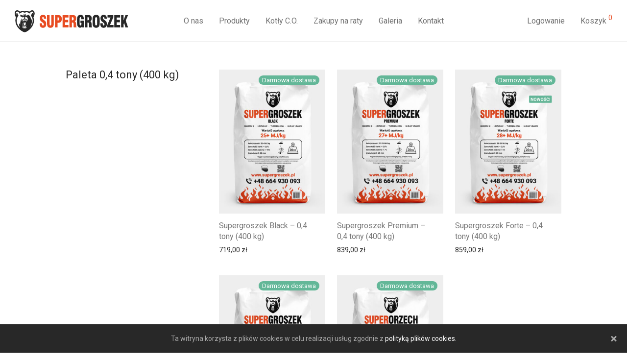

--- FILE ---
content_type: text/html; charset=UTF-8
request_url: https://supergroszek.pl/paleta-04-tony-400-kg/
body_size: 28064
content:
<!DOCTYPE html>

<html lang="pl-PL" prefix="og: https://ogp.me/ns#" class="footer-sticky-1">
    <head>
        <meta charset="UTF-8">
        <meta name="facebook-domain-verification" content="4la42bbilidiv95dwvxcpjkueabrec" />
        <meta name="google-site-verification" content="6RfRW9gFkIjne-wsKrvX3YWxfKMNmIUw4C9IjSc_Vs8" />
        <meta name="viewport" content="width=device-width, initial-scale=1.0, maximum-scale=1.0, user-scalable=no">
		
<!-- Google Tag Manager for WordPress by gtm4wp.com -->
<script data-cfasync="false" data-pagespeed-no-defer>
	var gtm4wp_datalayer_name = "dataLayer";
	var dataLayer = dataLayer || [];
	const gtm4wp_use_sku_instead = false;
	const gtm4wp_id_prefix = '';
	const gtm4wp_remarketing = false;
	const gtm4wp_eec = true;
	const gtm4wp_classicec = false;
	const gtm4wp_currency = 'PLN';
	const gtm4wp_product_per_impression = 10;
	const gtm4wp_needs_shipping_address = false;
	const gtm4wp_business_vertical = 'retail';
	const gtm4wp_business_vertical_id = 'id';
</script>
<!-- End Google Tag Manager for WordPress by gtm4wp.com --><script>
const gtm4wp_is_safari = /^((?!chrome|android).)*safari/i.test(navigator.userAgent);
if ( gtm4wp_is_safari ) {
	window.addEventListener('pageshow', function(event) {
		if ( event.persisted ) {
			// if Safari loads the page from cache usually by navigating with the back button
			// it creates issues with product list click tracking
			// therefore GTM4WP forces the page reload in this browser
			window.location.reload();
		}
	});
}
</script><script>window._wca = window._wca || [];</script>

<!-- Optymalizacja wyszukiwarek według Rank Math - https://s.rankmath.com/home -->
<title>Paleta 0,4 tony (400 kg) | Supergroszek - Węgiel ekogroszek dla Twojego domu! - Sklep internetowy</title>
<meta name="description" content="Węgiel ekogroszek - 400 kg na palecie. Darmowa dostawa w całej Polsce!"/>
<meta name="robots" content="follow, index, max-snippet:-1, max-video-preview:-1, max-image-preview:large"/>
<link rel="canonical" href="https://supergroszek.pl/paleta-04-tony-400-kg/" />
<meta property="og:locale" content="pl_PL" />
<meta property="og:type" content="article" />
<meta property="og:title" content="Paleta 0,4 tony (400 kg) | Supergroszek - Węgiel ekogroszek dla Twojego domu! - Sklep internetowy" />
<meta property="og:description" content="Węgiel ekogroszek - 400 kg na palecie. Darmowa dostawa w całej Polsce!" />
<meta property="og:url" content="https://supergroszek.pl/paleta-04-tony-400-kg/" />
<meta property="og:site_name" content="Supergroszek - Węgiel ekogroszek dla Twojego domu! - Sklep internetowy" />
<meta property="article:publisher" content="https://www.facebook.com/supergroszek" />
<meta property="og:updated_time" content="2023-12-14T12:55:19+01:00" />
<meta property="og:image" content="https://supergroszek.pl/wp-content/uploads/2015/08/banner-1600x678-1.jpg" />
<meta property="og:image:secure_url" content="https://supergroszek.pl/wp-content/uploads/2015/08/banner-1600x678-1.jpg" />
<meta property="og:image:width" content="1600" />
<meta property="og:image:height" content="678" />
<meta property="og:image:alt" content="Paleta 0,4 tony (400 kg)" />
<meta property="og:image:type" content="image/jpeg" />
<meta property="article:published_time" content="2023-12-14T12:45:39+01:00" />
<meta property="article:modified_time" content="2023-12-14T12:55:19+01:00" />
<meta name="twitter:card" content="summary_large_image" />
<meta name="twitter:title" content="Paleta 0,4 tony (400 kg) | Supergroszek - Węgiel ekogroszek dla Twojego domu! - Sklep internetowy" />
<meta name="twitter:description" content="Węgiel ekogroszek - 400 kg na palecie. Darmowa dostawa w całej Polsce!" />
<meta name="twitter:image" content="https://supergroszek.pl/wp-content/uploads/2015/08/banner-1600x678-1.jpg" />
<meta name="twitter:label1" content="Time to read" />
<meta name="twitter:data1" content="Mniej niż minuta" />
<script type="application/ld+json" class="rank-math-schema">{"@context":"https://schema.org","@graph":[{"@type":"Organization","@id":"https://supergroszek.pl/#organization","name":"Supergroszek - Wysokoenergetyczny, odkamieniony, certyfikowany w\u0119giel dla Twojego domu","url":"https://supergroszek.pl","logo":{"@type":"ImageObject","@id":"https://supergroszek.pl/#logo","url":"https://supergroszek.pl/wp-content/uploads/2022/04/logo-google.jpg","caption":"Supergroszek - Wysokoenergetyczny, odkamieniony, certyfikowany w\u0119giel dla Twojego domu","inLanguage":"pl-PL","width":"1200","height":"675"}},{"@type":"WebSite","@id":"https://supergroszek.pl/#website","url":"https://supergroszek.pl","name":"Supergroszek - Wysokoenergetyczny, odkamieniony, certyfikowany w\u0119giel dla Twojego domu","publisher":{"@id":"https://supergroszek.pl/#organization"},"inLanguage":"pl-PL"},{"@type":"ImageObject","@id":"https://supergroszek.pl/wp-content/uploads/2015/08/banner-1600x678-1.jpg","url":"https://supergroszek.pl/wp-content/uploads/2015/08/banner-1600x678-1.jpg","width":"200","height":"200","inLanguage":"pl-PL"},{"@type":"Person","@id":"https://supergroszek.pl/author/slawek/","name":"slawek","url":"https://supergroszek.pl/author/slawek/","image":{"@type":"ImageObject","@id":"https://secure.gravatar.com/avatar/c364599e7d308e1be11d1d02e7c61056?s=96&amp;d=mm&amp;r=g","url":"https://secure.gravatar.com/avatar/c364599e7d308e1be11d1d02e7c61056?s=96&amp;d=mm&amp;r=g","caption":"slawek","inLanguage":"pl-PL"},"sameAs":["https://supergroszek.pl"],"worksFor":{"@id":"https://supergroszek.pl/#organization"}},{"@type":"WebPage","@id":"https://supergroszek.pl/paleta-04-tony-400-kg/#webpage","url":"https://supergroszek.pl/paleta-04-tony-400-kg/","name":"Paleta 0,4 tony (400 kg) | Supergroszek - W\u0119giel ekogroszek dla Twojego domu! - Sklep internetowy","datePublished":"2023-12-14T12:45:39+01:00","dateModified":"2023-12-14T12:55:19+01:00","author":{"@id":"https://supergroszek.pl/author/slawek/"},"isPartOf":{"@id":"https://supergroszek.pl/#website"},"primaryImageOfPage":{"@id":"https://supergroszek.pl/wp-content/uploads/2015/08/banner-1600x678-1.jpg"},"inLanguage":"pl-PL"},{"@type":"Article","headline":"Paleta 0,4 tony (400 kg) | Supergroszek - W\u0119giel ekogroszek dla Twojego domu! - Sklep internetowy","datePublished":"2023-12-14T12:45:39+01:00","dateModified":"2023-12-14T12:55:19+01:00","author":{"@id":"https://supergroszek.pl/author/slawek/"},"publisher":{"@id":"https://supergroszek.pl/#organization"},"description":"W\u0119giel ekogroszek - 400 kg na palecie. Darmowa dostawa w ca\u0142ej Polsce!","name":"Paleta 0,4 tony (400 kg) | Supergroszek - W\u0119giel ekogroszek dla Twojego domu! - Sklep internetowy","@id":"https://supergroszek.pl/paleta-04-tony-400-kg/#richSnippet","isPartOf":{"@id":"https://supergroszek.pl/paleta-04-tony-400-kg/#webpage"},"image":{"@id":"https://supergroszek.pl/wp-content/uploads/2015/08/banner-1600x678-1.jpg"},"inLanguage":"pl-PL","mainEntityOfPage":{"@id":"https://supergroszek.pl/paleta-04-tony-400-kg/#webpage"}}]}</script>
<!-- /Wtyczka Rank Math WordPress SEO -->

<link rel='dns-prefetch' href='//stats.wp.com' />
<link rel='dns-prefetch' href='//www.googletagmanager.com' />
<link rel='dns-prefetch' href='//www.google.com' />
<link rel='dns-prefetch' href='//fonts.googleapis.com' />
<link rel='preconnect' href='https://fonts.gstatic.com' crossorigin />
<link rel="alternate" type="application/rss+xml" title="Supergroszek - Węgiel ekogroszek dla Twojego domu! - Sklep internetowy &raquo; Kanał z wpisami" href="https://supergroszek.pl/feed/" />
<link rel="alternate" type="application/rss+xml" title="Supergroszek - Węgiel ekogroszek dla Twojego domu! - Sklep internetowy &raquo; Kanał z komentarzami" href="https://supergroszek.pl/comments/feed/" />
<script type="text/javascript">
/* <![CDATA[ */
window._wpemojiSettings = {"baseUrl":"https:\/\/s.w.org\/images\/core\/emoji\/14.0.0\/72x72\/","ext":".png","svgUrl":"https:\/\/s.w.org\/images\/core\/emoji\/14.0.0\/svg\/","svgExt":".svg","source":{"concatemoji":"https:\/\/supergroszek.pl\/wp-includes\/js\/wp-emoji-release.min.js?ver=6.4.7"}};
/*! This file is auto-generated */
!function(i,n){var o,s,e;function c(e){try{var t={supportTests:e,timestamp:(new Date).valueOf()};sessionStorage.setItem(o,JSON.stringify(t))}catch(e){}}function p(e,t,n){e.clearRect(0,0,e.canvas.width,e.canvas.height),e.fillText(t,0,0);var t=new Uint32Array(e.getImageData(0,0,e.canvas.width,e.canvas.height).data),r=(e.clearRect(0,0,e.canvas.width,e.canvas.height),e.fillText(n,0,0),new Uint32Array(e.getImageData(0,0,e.canvas.width,e.canvas.height).data));return t.every(function(e,t){return e===r[t]})}function u(e,t,n){switch(t){case"flag":return n(e,"\ud83c\udff3\ufe0f\u200d\u26a7\ufe0f","\ud83c\udff3\ufe0f\u200b\u26a7\ufe0f")?!1:!n(e,"\ud83c\uddfa\ud83c\uddf3","\ud83c\uddfa\u200b\ud83c\uddf3")&&!n(e,"\ud83c\udff4\udb40\udc67\udb40\udc62\udb40\udc65\udb40\udc6e\udb40\udc67\udb40\udc7f","\ud83c\udff4\u200b\udb40\udc67\u200b\udb40\udc62\u200b\udb40\udc65\u200b\udb40\udc6e\u200b\udb40\udc67\u200b\udb40\udc7f");case"emoji":return!n(e,"\ud83e\udef1\ud83c\udffb\u200d\ud83e\udef2\ud83c\udfff","\ud83e\udef1\ud83c\udffb\u200b\ud83e\udef2\ud83c\udfff")}return!1}function f(e,t,n){var r="undefined"!=typeof WorkerGlobalScope&&self instanceof WorkerGlobalScope?new OffscreenCanvas(300,150):i.createElement("canvas"),a=r.getContext("2d",{willReadFrequently:!0}),o=(a.textBaseline="top",a.font="600 32px Arial",{});return e.forEach(function(e){o[e]=t(a,e,n)}),o}function t(e){var t=i.createElement("script");t.src=e,t.defer=!0,i.head.appendChild(t)}"undefined"!=typeof Promise&&(o="wpEmojiSettingsSupports",s=["flag","emoji"],n.supports={everything:!0,everythingExceptFlag:!0},e=new Promise(function(e){i.addEventListener("DOMContentLoaded",e,{once:!0})}),new Promise(function(t){var n=function(){try{var e=JSON.parse(sessionStorage.getItem(o));if("object"==typeof e&&"number"==typeof e.timestamp&&(new Date).valueOf()<e.timestamp+604800&&"object"==typeof e.supportTests)return e.supportTests}catch(e){}return null}();if(!n){if("undefined"!=typeof Worker&&"undefined"!=typeof OffscreenCanvas&&"undefined"!=typeof URL&&URL.createObjectURL&&"undefined"!=typeof Blob)try{var e="postMessage("+f.toString()+"("+[JSON.stringify(s),u.toString(),p.toString()].join(",")+"));",r=new Blob([e],{type:"text/javascript"}),a=new Worker(URL.createObjectURL(r),{name:"wpTestEmojiSupports"});return void(a.onmessage=function(e){c(n=e.data),a.terminate(),t(n)})}catch(e){}c(n=f(s,u,p))}t(n)}).then(function(e){for(var t in e)n.supports[t]=e[t],n.supports.everything=n.supports.everything&&n.supports[t],"flag"!==t&&(n.supports.everythingExceptFlag=n.supports.everythingExceptFlag&&n.supports[t]);n.supports.everythingExceptFlag=n.supports.everythingExceptFlag&&!n.supports.flag,n.DOMReady=!1,n.readyCallback=function(){n.DOMReady=!0}}).then(function(){return e}).then(function(){var e;n.supports.everything||(n.readyCallback(),(e=n.source||{}).concatemoji?t(e.concatemoji):e.wpemoji&&e.twemoji&&(t(e.twemoji),t(e.wpemoji)))}))}((window,document),window._wpemojiSettings);
/* ]]> */
</script>
<style id='wp-emoji-styles-inline-css' type='text/css'>

	img.wp-smiley, img.emoji {
		display: inline !important;
		border: none !important;
		box-shadow: none !important;
		height: 1em !important;
		width: 1em !important;
		margin: 0 0.07em !important;
		vertical-align: -0.1em !important;
		background: none !important;
		padding: 0 !important;
	}
</style>
<link rel='stylesheet' id='wp-block-library-css' href='https://supergroszek.pl/wp-includes/css/dist/block-library/style.min.css?ver=6.4.7' type='text/css' media='all' />
<style id='wp-block-library-inline-css' type='text/css'>
.has-text-align-justify{text-align:justify;}
</style>
<link rel='stylesheet' id='mediaelement-css' href='https://supergroszek.pl/wp-includes/js/mediaelement/mediaelementplayer-legacy.min.css?ver=4.2.17' type='text/css' media='all' />
<link rel='stylesheet' id='wp-mediaelement-css' href='https://supergroszek.pl/wp-includes/js/mediaelement/wp-mediaelement.min.css?ver=6.4.7' type='text/css' media='all' />
<link rel='stylesheet' id='wc-blocks-vendors-style-css' href='https://supergroszek.pl/wp-content/plugins/woocommerce/packages/woocommerce-blocks/build/wc-blocks-vendors-style.css?ver=7.4.3' type='text/css' media='all' />
<link rel='stylesheet' id='wc-blocks-style-css' href='https://supergroszek.pl/wp-content/plugins/woocommerce/packages/woocommerce-blocks/build/wc-blocks-style.css?ver=7.4.3' type='text/css' media='all' />
<style id='classic-theme-styles-inline-css' type='text/css'>
/*! This file is auto-generated */
.wp-block-button__link{color:#fff;background-color:#32373c;border-radius:9999px;box-shadow:none;text-decoration:none;padding:calc(.667em + 2px) calc(1.333em + 2px);font-size:1.125em}.wp-block-file__button{background:#32373c;color:#fff;text-decoration:none}
</style>
<style id='global-styles-inline-css' type='text/css'>
body{--wp--preset--color--black: #000000;--wp--preset--color--cyan-bluish-gray: #abb8c3;--wp--preset--color--white: #ffffff;--wp--preset--color--pale-pink: #f78da7;--wp--preset--color--vivid-red: #cf2e2e;--wp--preset--color--luminous-vivid-orange: #ff6900;--wp--preset--color--luminous-vivid-amber: #fcb900;--wp--preset--color--light-green-cyan: #7bdcb5;--wp--preset--color--vivid-green-cyan: #00d084;--wp--preset--color--pale-cyan-blue: #8ed1fc;--wp--preset--color--vivid-cyan-blue: #0693e3;--wp--preset--color--vivid-purple: #9b51e0;--wp--preset--gradient--vivid-cyan-blue-to-vivid-purple: linear-gradient(135deg,rgba(6,147,227,1) 0%,rgb(155,81,224) 100%);--wp--preset--gradient--light-green-cyan-to-vivid-green-cyan: linear-gradient(135deg,rgb(122,220,180) 0%,rgb(0,208,130) 100%);--wp--preset--gradient--luminous-vivid-amber-to-luminous-vivid-orange: linear-gradient(135deg,rgba(252,185,0,1) 0%,rgba(255,105,0,1) 100%);--wp--preset--gradient--luminous-vivid-orange-to-vivid-red: linear-gradient(135deg,rgba(255,105,0,1) 0%,rgb(207,46,46) 100%);--wp--preset--gradient--very-light-gray-to-cyan-bluish-gray: linear-gradient(135deg,rgb(238,238,238) 0%,rgb(169,184,195) 100%);--wp--preset--gradient--cool-to-warm-spectrum: linear-gradient(135deg,rgb(74,234,220) 0%,rgb(151,120,209) 20%,rgb(207,42,186) 40%,rgb(238,44,130) 60%,rgb(251,105,98) 80%,rgb(254,248,76) 100%);--wp--preset--gradient--blush-light-purple: linear-gradient(135deg,rgb(255,206,236) 0%,rgb(152,150,240) 100%);--wp--preset--gradient--blush-bordeaux: linear-gradient(135deg,rgb(254,205,165) 0%,rgb(254,45,45) 50%,rgb(107,0,62) 100%);--wp--preset--gradient--luminous-dusk: linear-gradient(135deg,rgb(255,203,112) 0%,rgb(199,81,192) 50%,rgb(65,88,208) 100%);--wp--preset--gradient--pale-ocean: linear-gradient(135deg,rgb(255,245,203) 0%,rgb(182,227,212) 50%,rgb(51,167,181) 100%);--wp--preset--gradient--electric-grass: linear-gradient(135deg,rgb(202,248,128) 0%,rgb(113,206,126) 100%);--wp--preset--gradient--midnight: linear-gradient(135deg,rgb(2,3,129) 0%,rgb(40,116,252) 100%);--wp--preset--font-size--small: 13px;--wp--preset--font-size--medium: 20px;--wp--preset--font-size--large: 36px;--wp--preset--font-size--x-large: 42px;--wp--preset--spacing--20: 0.44rem;--wp--preset--spacing--30: 0.67rem;--wp--preset--spacing--40: 1rem;--wp--preset--spacing--50: 1.5rem;--wp--preset--spacing--60: 2.25rem;--wp--preset--spacing--70: 3.38rem;--wp--preset--spacing--80: 5.06rem;--wp--preset--shadow--natural: 6px 6px 9px rgba(0, 0, 0, 0.2);--wp--preset--shadow--deep: 12px 12px 50px rgba(0, 0, 0, 0.4);--wp--preset--shadow--sharp: 6px 6px 0px rgba(0, 0, 0, 0.2);--wp--preset--shadow--outlined: 6px 6px 0px -3px rgba(255, 255, 255, 1), 6px 6px rgba(0, 0, 0, 1);--wp--preset--shadow--crisp: 6px 6px 0px rgba(0, 0, 0, 1);}:where(.is-layout-flex){gap: 0.5em;}:where(.is-layout-grid){gap: 0.5em;}body .is-layout-flow > .alignleft{float: left;margin-inline-start: 0;margin-inline-end: 2em;}body .is-layout-flow > .alignright{float: right;margin-inline-start: 2em;margin-inline-end: 0;}body .is-layout-flow > .aligncenter{margin-left: auto !important;margin-right: auto !important;}body .is-layout-constrained > .alignleft{float: left;margin-inline-start: 0;margin-inline-end: 2em;}body .is-layout-constrained > .alignright{float: right;margin-inline-start: 2em;margin-inline-end: 0;}body .is-layout-constrained > .aligncenter{margin-left: auto !important;margin-right: auto !important;}body .is-layout-constrained > :where(:not(.alignleft):not(.alignright):not(.alignfull)){max-width: var(--wp--style--global--content-size);margin-left: auto !important;margin-right: auto !important;}body .is-layout-constrained > .alignwide{max-width: var(--wp--style--global--wide-size);}body .is-layout-flex{display: flex;}body .is-layout-flex{flex-wrap: wrap;align-items: center;}body .is-layout-flex > *{margin: 0;}body .is-layout-grid{display: grid;}body .is-layout-grid > *{margin: 0;}:where(.wp-block-columns.is-layout-flex){gap: 2em;}:where(.wp-block-columns.is-layout-grid){gap: 2em;}:where(.wp-block-post-template.is-layout-flex){gap: 1.25em;}:where(.wp-block-post-template.is-layout-grid){gap: 1.25em;}.has-black-color{color: var(--wp--preset--color--black) !important;}.has-cyan-bluish-gray-color{color: var(--wp--preset--color--cyan-bluish-gray) !important;}.has-white-color{color: var(--wp--preset--color--white) !important;}.has-pale-pink-color{color: var(--wp--preset--color--pale-pink) !important;}.has-vivid-red-color{color: var(--wp--preset--color--vivid-red) !important;}.has-luminous-vivid-orange-color{color: var(--wp--preset--color--luminous-vivid-orange) !important;}.has-luminous-vivid-amber-color{color: var(--wp--preset--color--luminous-vivid-amber) !important;}.has-light-green-cyan-color{color: var(--wp--preset--color--light-green-cyan) !important;}.has-vivid-green-cyan-color{color: var(--wp--preset--color--vivid-green-cyan) !important;}.has-pale-cyan-blue-color{color: var(--wp--preset--color--pale-cyan-blue) !important;}.has-vivid-cyan-blue-color{color: var(--wp--preset--color--vivid-cyan-blue) !important;}.has-vivid-purple-color{color: var(--wp--preset--color--vivid-purple) !important;}.has-black-background-color{background-color: var(--wp--preset--color--black) !important;}.has-cyan-bluish-gray-background-color{background-color: var(--wp--preset--color--cyan-bluish-gray) !important;}.has-white-background-color{background-color: var(--wp--preset--color--white) !important;}.has-pale-pink-background-color{background-color: var(--wp--preset--color--pale-pink) !important;}.has-vivid-red-background-color{background-color: var(--wp--preset--color--vivid-red) !important;}.has-luminous-vivid-orange-background-color{background-color: var(--wp--preset--color--luminous-vivid-orange) !important;}.has-luminous-vivid-amber-background-color{background-color: var(--wp--preset--color--luminous-vivid-amber) !important;}.has-light-green-cyan-background-color{background-color: var(--wp--preset--color--light-green-cyan) !important;}.has-vivid-green-cyan-background-color{background-color: var(--wp--preset--color--vivid-green-cyan) !important;}.has-pale-cyan-blue-background-color{background-color: var(--wp--preset--color--pale-cyan-blue) !important;}.has-vivid-cyan-blue-background-color{background-color: var(--wp--preset--color--vivid-cyan-blue) !important;}.has-vivid-purple-background-color{background-color: var(--wp--preset--color--vivid-purple) !important;}.has-black-border-color{border-color: var(--wp--preset--color--black) !important;}.has-cyan-bluish-gray-border-color{border-color: var(--wp--preset--color--cyan-bluish-gray) !important;}.has-white-border-color{border-color: var(--wp--preset--color--white) !important;}.has-pale-pink-border-color{border-color: var(--wp--preset--color--pale-pink) !important;}.has-vivid-red-border-color{border-color: var(--wp--preset--color--vivid-red) !important;}.has-luminous-vivid-orange-border-color{border-color: var(--wp--preset--color--luminous-vivid-orange) !important;}.has-luminous-vivid-amber-border-color{border-color: var(--wp--preset--color--luminous-vivid-amber) !important;}.has-light-green-cyan-border-color{border-color: var(--wp--preset--color--light-green-cyan) !important;}.has-vivid-green-cyan-border-color{border-color: var(--wp--preset--color--vivid-green-cyan) !important;}.has-pale-cyan-blue-border-color{border-color: var(--wp--preset--color--pale-cyan-blue) !important;}.has-vivid-cyan-blue-border-color{border-color: var(--wp--preset--color--vivid-cyan-blue) !important;}.has-vivid-purple-border-color{border-color: var(--wp--preset--color--vivid-purple) !important;}.has-vivid-cyan-blue-to-vivid-purple-gradient-background{background: var(--wp--preset--gradient--vivid-cyan-blue-to-vivid-purple) !important;}.has-light-green-cyan-to-vivid-green-cyan-gradient-background{background: var(--wp--preset--gradient--light-green-cyan-to-vivid-green-cyan) !important;}.has-luminous-vivid-amber-to-luminous-vivid-orange-gradient-background{background: var(--wp--preset--gradient--luminous-vivid-amber-to-luminous-vivid-orange) !important;}.has-luminous-vivid-orange-to-vivid-red-gradient-background{background: var(--wp--preset--gradient--luminous-vivid-orange-to-vivid-red) !important;}.has-very-light-gray-to-cyan-bluish-gray-gradient-background{background: var(--wp--preset--gradient--very-light-gray-to-cyan-bluish-gray) !important;}.has-cool-to-warm-spectrum-gradient-background{background: var(--wp--preset--gradient--cool-to-warm-spectrum) !important;}.has-blush-light-purple-gradient-background{background: var(--wp--preset--gradient--blush-light-purple) !important;}.has-blush-bordeaux-gradient-background{background: var(--wp--preset--gradient--blush-bordeaux) !important;}.has-luminous-dusk-gradient-background{background: var(--wp--preset--gradient--luminous-dusk) !important;}.has-pale-ocean-gradient-background{background: var(--wp--preset--gradient--pale-ocean) !important;}.has-electric-grass-gradient-background{background: var(--wp--preset--gradient--electric-grass) !important;}.has-midnight-gradient-background{background: var(--wp--preset--gradient--midnight) !important;}.has-small-font-size{font-size: var(--wp--preset--font-size--small) !important;}.has-medium-font-size{font-size: var(--wp--preset--font-size--medium) !important;}.has-large-font-size{font-size: var(--wp--preset--font-size--large) !important;}.has-x-large-font-size{font-size: var(--wp--preset--font-size--x-large) !important;}
.wp-block-navigation a:where(:not(.wp-element-button)){color: inherit;}
:where(.wp-block-post-template.is-layout-flex){gap: 1.25em;}:where(.wp-block-post-template.is-layout-grid){gap: 1.25em;}
:where(.wp-block-columns.is-layout-flex){gap: 2em;}:where(.wp-block-columns.is-layout-grid){gap: 2em;}
.wp-block-pullquote{font-size: 1.5em;line-height: 1.6;}
</style>
<link rel='stylesheet' id='cookie-consent-style-css' href='https://supergroszek.pl/wp-content/plugins/uk-cookie-consent/assets/css/style.css?ver=6.4.7' type='text/css' media='all' />
<style id='woocommerce-inline-inline-css' type='text/css'>
.woocommerce form .form-row .required { visibility: visible; }
</style>
<link rel='stylesheet' id='wt-smart-coupon-for-woo-css' href='https://supergroszek.pl/wp-content/plugins/wt-smart-coupons-for-woocommerce/public/css/wt-smart-coupon-public.css?ver=1.4.0' type='text/css' media='all' />
<link rel='stylesheet' id='elementor-icons-css' href='https://supergroszek.pl/wp-content/plugins/elementor/assets/lib/eicons/css/elementor-icons.min.css?ver=5.15.0' type='text/css' media='all' />
<link rel='stylesheet' id='elementor-frontend-css' href='https://supergroszek.pl/wp-content/plugins/elementor/assets/css/frontend-lite.min.css?ver=3.6.4' type='text/css' media='all' />
<link rel='stylesheet' id='elementor-post-6-css' href='https://supergroszek.pl/wp-content/uploads/elementor/css/post-6.css?ver=1650965009' type='text/css' media='all' />
<link rel='stylesheet' id='elementor-global-css' href='https://supergroszek.pl/wp-content/uploads/elementor/css/global.css?ver=1650965009' type='text/css' media='all' />
<link rel='stylesheet' id='elementor-post-5455-css' href='https://supergroszek.pl/wp-content/uploads/elementor/css/post-5455.css?ver=1702554931' type='text/css' media='all' />
<link rel='stylesheet' id='normalize-css' href='https://supergroszek.pl/wp-content/themes/savoy/assets/css/third-party/normalize.min.css?ver=3.0.2' type='text/css' media='all' />
<link rel='stylesheet' id='slick-slider-css' href='https://supergroszek.pl/wp-content/themes/savoy/assets/css/third-party/slick.min.css?ver=1.5.5' type='text/css' media='all' />
<link rel='stylesheet' id='slick-slider-theme-css' href='https://supergroszek.pl/wp-content/themes/savoy/assets/css/third-party/slick-theme.min.css?ver=1.5.5' type='text/css' media='all' />
<link rel='stylesheet' id='magnific-popup-css' href='https://supergroszek.pl/wp-content/themes/savoy/assets/css/third-party/magnific-popup.min.css?ver=0.9.7' type='text/css' media='all' />
<link rel='stylesheet' id='nm-grid-css' href='https://supergroszek.pl/wp-content/themes/savoy/assets/css/grid.css?ver=2.6.9' type='text/css' media='all' />
<link rel='stylesheet' id='selectod-css' href='https://supergroszek.pl/wp-content/themes/savoy/assets/css/third-party/selectod.min.css?ver=3.8.1' type='text/css' media='all' />
<link rel='stylesheet' id='nm-shop-css' href='https://supergroszek.pl/wp-content/themes/savoy/assets/css/shop.css?ver=2.6.9' type='text/css' media='all' />
<link rel='stylesheet' id='nm-icons-css' href='https://supergroszek.pl/wp-content/themes/savoy/assets/css/font-icons/theme-icons/theme-icons.min.css?ver=2.6.9' type='text/css' media='all' />
<link rel='stylesheet' id='nm-core-css' href='https://supergroszek.pl/wp-content/themes/savoy/style.css?ver=2.6.9' type='text/css' media='all' />
<link rel='stylesheet' id='nm-elements-css' href='https://supergroszek.pl/wp-content/themes/savoy/assets/css/elements.css?ver=2.6.9' type='text/css' media='all' />
<link rel='stylesheet' id='nm-portfolio-css' href='https://supergroszek.pl/wp-content/plugins/nm-portfolio/assets/css/nm-portfolio.css?ver=1.2.8' type='text/css' media='all' />
<link rel='stylesheet' id='woo_discount_pro_style-css' href='https://supergroszek.pl/wp-content/plugins/woo-discount-rules-pro/Assets/Css/awdr_style.css?ver=2.5.2' type='text/css' media='all' />
<link rel="preload" as="style" href="https://fonts.googleapis.com/css?family=Roboto:400,700&#038;subset=latin-ext&#038;display=swap&#038;ver=1752263367" /><link rel="stylesheet" href="https://fonts.googleapis.com/css?family=Roboto:400,700&#038;subset=latin-ext&#038;display=swap&#038;ver=1752263367" media="print" onload="this.media='all'"><noscript><link rel="stylesheet" href="https://fonts.googleapis.com/css?family=Roboto:400,700&#038;subset=latin-ext&#038;display=swap&#038;ver=1752263367" /></noscript><link rel='stylesheet' id='nm-child-theme-css' href='https://supergroszek.pl/wp-content/themes/savoy-child/style.css?ver=6.4.7' type='text/css' media='all' />
<link rel='stylesheet' id='google-fonts-1-css' href='https://fonts.googleapis.com/css?family=Roboto%3A100%2C100italic%2C200%2C200italic%2C300%2C300italic%2C400%2C400italic%2C500%2C500italic%2C600%2C600italic%2C700%2C700italic%2C800%2C800italic%2C900%2C900italic%7CRoboto+Slab%3A100%2C100italic%2C200%2C200italic%2C300%2C300italic%2C400%2C400italic%2C500%2C500italic%2C600%2C600italic%2C700%2C700italic%2C800%2C800italic%2C900%2C900italic&#038;display=auto&#038;subset=latin-ext&#038;ver=6.4.7' type='text/css' media='all' />
<link rel='stylesheet' id='jetpack_css-css' href='https://supergroszek.pl/wp-content/plugins/jetpack/css/jetpack.css?ver=11.8.6' type='text/css' media='all' />
<script type="text/javascript" src="https://supergroszek.pl/wp-includes/js/jquery/jquery.min.js?ver=3.7.1" id="jquery-core-js"></script>
<script type="text/javascript" src="https://supergroszek.pl/wp-includes/js/jquery/jquery-migrate.min.js?ver=3.4.1" id="jquery-migrate-js"></script>
<script type="text/javascript" id="wpgmza_data-js-extra">
/* <![CDATA[ */
var wpgmza_google_api_status = {"message":"Enqueued","code":"ENQUEUED"};
/* ]]> */
</script>
<script type="text/javascript" src="https://supergroszek.pl/wp-content/plugins/wp-google-maps/wpgmza_data.js?ver=6.4.7" id="wpgmza_data-js"></script>
<script type="text/javascript" id="wt-smart-coupon-for-woo-js-extra">
/* <![CDATA[ */
var WTSmartCouponOBJ = {"ajaxurl":"https:\/\/supergroszek.pl\/wp-admin\/admin-ajax.php","nonces":{"public":"ea957e649c","apply_coupon":"e4a47f5998"},"labels":{"please_wait":"Please wait...","choose_variation":"Please choose a variation","error":"Error !!!"}};
/* ]]> */
</script>
<script type="text/javascript" src="https://supergroszek.pl/wp-content/plugins/wt-smart-coupons-for-woocommerce/public/js/wt-smart-coupon-public.js?ver=1.4.0" id="wt-smart-coupon-for-woo-js"></script>
<script type="text/javascript" src="https://supergroszek.pl/wp-content/plugins/duracelltomi-google-tag-manager/js/gtm4wp-woocommerce-enhanced.js?ver=1.16.1" id="gtm4wp-woocommerce-enhanced-js"></script>
<script defer type="text/javascript" src="https://stats.wp.com/s-202606.js" id="woocommerce-analytics-js"></script>

<!-- Google Analytics snippet added by Site Kit -->
<script type="text/javascript" src="https://www.googletagmanager.com/gtag/js?id=UA-240768024-1" id="google_gtagjs-js" async></script>
<script type="text/javascript" id="google_gtagjs-js-after">
/* <![CDATA[ */
window.dataLayer = window.dataLayer || [];function gtag(){dataLayer.push(arguments);}
gtag('set', 'linker', {"domains":["supergroszek.pl"]} );
gtag("js", new Date());
gtag("set", "developer_id.dZTNiMT", true);
gtag("config", "UA-240768024-1", {"anonymize_ip":true});
gtag("config", "G-FECNDG1WWC");
/* ]]> */
</script>

<!-- End Google Analytics snippet added by Site Kit -->
<link rel="https://api.w.org/" href="https://supergroszek.pl/wp-json/" /><link rel="alternate" type="application/json" href="https://supergroszek.pl/wp-json/wp/v2/pages/5455" /><link rel="EditURI" type="application/rsd+xml" title="RSD" href="https://supergroszek.pl/xmlrpc.php?rsd" />
<meta name="generator" content="WordPress 6.4.7" />
<link rel='shortlink' href='https://supergroszek.pl/?p=5455' />
<link rel="alternate" type="application/json+oembed" href="https://supergroszek.pl/wp-json/oembed/1.0/embed?url=https%3A%2F%2Fsupergroszek.pl%2Fpaleta-04-tony-400-kg%2F" />
<link rel="alternate" type="text/xml+oembed" href="https://supergroszek.pl/wp-json/oembed/1.0/embed?url=https%3A%2F%2Fsupergroszek.pl%2Fpaleta-04-tony-400-kg%2F&#038;format=xml" />
<meta name="generator" content="Site Kit by Google 1.83.0" /><meta name="framework" content="Redux 4.3.7.3" /><style id="ctcc-css" type="text/css" media="screen">
				#catapult-cookie-bar {
					box-sizing: border-box;
					max-height: 0;
					opacity: 0;
					z-index: 99999;
					overflow: hidden;
					color: #aaaaaa;
					position: fixed;
					left: 0;
					bottom: 0;
					width: 100%;
					background-color: #282828;
				}
				#catapult-cookie-bar a {
					color: #fff;
				}
				#catapult-cookie-bar .x_close span {
					background-color: #aaaaaa;
				}
				button#catapultCookie {
					background:;
					color: #aaaaaa;
					border: 0; padding: 6px 9px; border-radius: 3px;
				}
				#catapult-cookie-bar h3 {
					color: #aaaaaa;
				}
				.has-cookie-bar #catapult-cookie-bar {
					opacity: 1;
					max-height: 999px;
					min-height: 30px;
				}</style>	<style>img#wpstats{display:none}</style>
		
<!-- Google Tag Manager for WordPress by gtm4wp.com -->
<!-- GTM Container placement set to automatic -->
<script data-cfasync="false" data-pagespeed-no-defer>
	var dataLayer_content = {"pagePostType":"page","pagePostType2":"single-page","pagePostAuthor":"slawek"};
	dataLayer.push( dataLayer_content );
</script>
<script data-cfasync="false">
(function(w,d,s,l,i){w[l]=w[l]||[];w[l].push({'gtm.start':
new Date().getTime(),event:'gtm.js'});var f=d.getElementsByTagName(s)[0],
j=d.createElement(s),dl=l!='dataLayer'?'&l='+l:'';j.async=true;j.src=
'//www.googletagmanager.com/gtm.'+'js?id='+i+dl;f.parentNode.insertBefore(j,f);
})(window,document,'script','dataLayer','GTM-N2JHJ2C');
</script>
<!-- End Google Tag Manager -->
<!-- End Google Tag Manager for WordPress by gtm4wp.com -->	<noscript><style>.woocommerce-product-gallery{ opacity: 1 !important; }</style></noscript>
				<script  type="text/javascript">
				!function(f,b,e,v,n,t,s){if(f.fbq)return;n=f.fbq=function(){n.callMethod?
					n.callMethod.apply(n,arguments):n.queue.push(arguments)};if(!f._fbq)f._fbq=n;
					n.push=n;n.loaded=!0;n.version='2.0';n.queue=[];t=b.createElement(e);t.async=!0;
					t.src=v;s=b.getElementsByTagName(e)[0];s.parentNode.insertBefore(t,s)}(window,
					document,'script','https://connect.facebook.net/en_US/fbevents.js');
			</script>
			<!-- WooCommerce Facebook Integration Begin -->
			<script  type="text/javascript">

				fbq('init', '1372745146522311', {}, {
    "agent": "woocommerce-6.5.1-2.6.20"
});

				fbq( 'track', 'PageView', {
    "source": "woocommerce",
    "version": "6.5.1",
    "pluginVersion": "2.6.20"
} );

				document.addEventListener( 'DOMContentLoaded', function() {
					jQuery && jQuery( function( $ ) {
						// Insert placeholder for events injected when a product is added to the cart through AJAX.
						$( document.body ).append( '<div class=\"wc-facebook-pixel-event-placeholder\"></div>' );
					} );
				}, false );

			</script>
			<!-- WooCommerce Facebook Integration End -->
			<link rel="icon" href="https://supergroszek.pl/wp-content/uploads/2022/04/cropped-favicon-32x32.png" sizes="32x32" />
<link rel="icon" href="https://supergroszek.pl/wp-content/uploads/2022/04/cropped-favicon-192x192.png" sizes="192x192" />
<link rel="apple-touch-icon" href="https://supergroszek.pl/wp-content/uploads/2022/04/cropped-favicon-180x180.png" />
<meta name="msapplication-TileImage" content="https://supergroszek.pl/wp-content/uploads/2022/04/cropped-favicon-270x270.png" />
<style>.easypack_show_geowidget {
                                  background:  #FCC905;
                                }</style><style type="text/css" class="nm-custom-styles">body{font-family:Roboto,sans-serif;}.nm-menu li a{font-size:16px;font-weight:normal;}#nm-mobile-menu .menu > li > a{font-weight:normal;}#nm-mobile-menu-main-ul.menu > li > a{font-size:15px;}#nm-mobile-menu-secondary-ul.menu li a{font-size:13px;}.vc_tta.vc_tta-accordion .vc_tta-panel-title > a,.vc_tta.vc_general .vc_tta-tab > a,.nm-team-member-content h2,.nm-post-slider-content h3,.vc_pie_chart .wpb_pie_chart_heading,.wpb_content_element .wpb_tour_tabs_wrapper .wpb_tabs_nav a,.wpb_content_element .wpb_accordion_header a,.woocommerce-order-details .order_details tfoot tr:last-child th,.woocommerce-order-details .order_details tfoot tr:last-child td,#order_review .shop_table tfoot .order-total,#order_review .shop_table tfoot .order-total,.cart-collaterals .shop_table tr.order-total,.shop_table.cart .nm-product-details a,#nm-shop-sidebar-popup #nm-shop-search input,.nm-shop-categories li a,.nm-shop-filter-menu li a,.woocommerce-message,.woocommerce-info,.woocommerce-error,blockquote,.commentlist .comment .comment-text .meta strong,.nm-related-posts-content h3,.nm-blog-no-results h1,.nm-term-description,.nm-blog-categories-list li a,.nm-blog-categories-toggle li a,.nm-blog-heading h1,#nm-mobile-menu-top-ul .nm-mobile-menu-item-search input{font-size:18px;}@media all and (max-width:768px){.vc_toggle_title h3{font-size:18px;}}@media all and (max-width:400px){#nm-shop-search input{font-size:18px;}}.add_to_cart_inline .add_to_cart_button,.add_to_cart_inline .amount,.nm-product-category-text > a,.nm-testimonial-description,.nm-feature h3,.nm_btn,.vc_toggle_content,.nm-message-box,.wpb_text_column,#nm-wishlist-table ul li.title .woocommerce-loop-product__title,.nm-order-track-top p,.customer_details h3,.woocommerce-order-details .order_details tbody,.woocommerce-MyAccount-content .shop_table tr th,.woocommerce-MyAccount-navigation ul li a,.nm-MyAccount-user-info .nm-username,.nm-MyAccount-dashboard,.nm-myaccount-lost-reset-password h2,.nm-login-form-divider span,.woocommerce-thankyou-order-details li strong,.woocommerce-order-received h3,#order_review .shop_table tbody .product-name,.woocommerce-checkout .nm-coupon-popup-wrap .nm-shop-notice,.nm-checkout-login-coupon .nm-shop-notice,.shop_table.cart .nm-product-quantity-pricing .product-subtotal,.shop_table.cart .product-quantity,.shop_attributes tr th,.shop_attributes tr td,#tab-description,.woocommerce-tabs .tabs li a,.woocommerce-product-details__short-description,.nm-shop-no-products h3,.nm-infload-controls a,#nm-shop-browse-wrap .term-description,.list_nosep .nm-shop-categories .nm-shop-sub-categories li a,.nm-shop-taxonomy-text .term-description,.nm-shop-loop-details h3,.woocommerce-loop-category__title,div.wpcf7-response-output,.wpcf7 .wpcf7-form-control,.widget_search button,.widget_product_search #searchsubmit,#wp-calendar caption,.widget .nm-widget-title,.post .entry-content,.comment-form p label,.no-comments,.commentlist .pingback p,.commentlist .trackback p,.commentlist .comment .comment-text .description,.nm-search-results .nm-post-content,.post-password-form > p:first-child,.nm-post-pagination a .long-title,.nm-blog-list .nm-post-content,.nm-blog-grid .nm-post-content,.nm-blog-classic .nm-post-content,.nm-blog-pagination a,.nm-blog-categories-list.columns li a,.page-numbers li a,.page-numbers li span,#nm-widget-panel .total,#nm-widget-panel .nm-cart-panel-item-price .amount,#nm-widget-panel .quantity .qty,#nm-widget-panel .nm-cart-panel-quantity-pricing > span.quantity,#nm-widget-panel .product-quantity,.nm-cart-panel-product-title,#nm-widget-panel .product_list_widget .empty,#nm-cart-panel-loader h5,.nm-widget-panel-header,.button,input[type=submit]{font-size:16px;}@media all and (max-width:991px){#nm-shop-sidebar .widget .nm-widget-title,.nm-shop-categories li a{font-size:16px;}}@media all and (max-width:768px){.vc_tta.vc_tta-accordion .vc_tta-panel-title > a,.vc_tta.vc_tta-tabs.vc_tta-tabs-position-left .vc_tta-tab > a,.vc_tta.vc_tta-tabs.vc_tta-tabs-position-top .vc_tta-tab > a,.wpb_content_element .wpb_tour_tabs_wrapper .wpb_tabs_nav a,.wpb_content_element .wpb_accordion_header a,.nm-term-description{font-size:16px;}}@media all and (max-width:550px){.shop_table.cart .nm-product-details a,.nm-shop-notice,.nm-related-posts-content h3{font-size:16px;}}@media all and (max-width:400px){.nm-product-category-text .nm-product-category-heading,.nm-team-member-content h2,#nm-wishlist-empty h1,.cart-empty,.nm-shop-filter-menu li a,.nm-blog-categories-list li a{font-size:16px;}}.vc_progress_bar .vc_single_bar .vc_label,.woocommerce-tabs .tabs li a span,.product .summary .price del .amount,#nm-shop-sidebar-popup-reset-button,#nm-shop-sidebar-popup .nm-shop-sidebar .widget:last-child .nm-widget-title,#nm-shop-sidebar-popup .nm-shop-sidebar .widget .nm-widget-title,.nm-shop-filter-menu li a i,.woocommerce-loop-category__title .count,span.wpcf7-not-valid-tip,.widget_rss ul li .rss-date,.wp-caption-text,.comment-respond h3 #cancel-comment-reply-link,.nm-blog-categories-toggle li .count,.nm-menu-wishlist-count,.nm-menu li.nm-menu-offscreen .nm-menu-cart-count,.nm-menu-cart .count,.nm-menu .sub-menu li a,body{font-size:14px;}@media all and (max-width:768px){.wpcf7 .wpcf7-form-control{font-size:14px;}}@media all and (max-width:400px){.nm-blog-grid .nm-post-content,.header-mobile-default .nm-menu-cart.no-icon .count{font-size:14px;}}#nm-wishlist-table .nm-variations-list,.nm-MyAccount-user-info .nm-logout-button.border,#order_review .place-order noscript,#payment .payment_methods li .payment_box,#order_review .shop_table tfoot .woocommerce-remove-coupon,.cart-collaterals .shop_table tr.cart-discount td a,#nm-shop-sidebar-popup #nm-shop-search-notice,.wc-item-meta,.variation,.woocommerce-password-hint,.woocommerce-password-strength,.nm-validation-inline-notices .form-row.woocommerce-invalid-required-field:after{font-size:12px;}body{font-weight:normal;}h1, .h1-size{font-weight:normal;}h2, .h2-size{font-weight:normal;}h3, .h3-size{font-weight:normal;}h4, .h4-size,h5, .h5-size,h6, .h6-size{font-weight:normal;}body{color:#777777;}.nm-portfolio-single-back a span {background:#777777;}.mfp-close,.wpb_content_element .wpb_tour_tabs_wrapper .wpb_tabs_nav li.ui-tabs-active a,.vc_pie_chart .vc_pie_chart_value,.vc_progress_bar .vc_single_bar .vc_label .vc_label_units,.nm-testimonial-description,.form-row label,.woocommerce-form__label,#nm-shop-search-close:hover,.products .price .amount,.nm-shop-loop-actions > a,.nm-shop-loop-actions > a:active,.nm-shop-loop-actions > a:focus,.nm-infload-controls a,.woocommerce-breadcrumb a, .woocommerce-breadcrumb span,.variations,.woocommerce-grouped-product-list-item__label a,.woocommerce-grouped-product-list-item__price ins .amount,.woocommerce-grouped-product-list-item__price > .amount,.nm-quantity-wrap .quantity .nm-qty-minus,.nm-quantity-wrap .quantity .nm-qty-plus,.product .summary .single_variation_wrap .nm-quantity-wrap label:not(.nm-qty-label-abbrev),.woocommerce-tabs .tabs li.active a,.shop_attributes th,.product_meta,.shop_table.cart .nm-product-details a,.shop_table.cart .product-quantity,.shop_table.cart .nm-product-quantity-pricing .product-subtotal,.shop_table.cart .product-remove a,.cart-collaterals,.nm-cart-empty,#order_review .shop_table,#payment .payment_methods li label,.woocommerce-thankyou-order-details li strong,.wc-bacs-bank-details li strong,.nm-MyAccount-user-info .nm-username strong,.woocommerce-MyAccount-navigation ul li a:hover,.woocommerce-MyAccount-navigation ul li.is-active a,.woocommerce-table--order-details,#nm-wishlist-empty .note i,a.dark,a:hover,.nm-blog-heading h1 strong,.nm-post-header .nm-post-meta a,.nm-post-pagination a,.commentlist > li .comment-text .meta strong,.commentlist > li .comment-text .meta strong a,.comment-form p label,.entry-content strong,blockquote,blockquote p,.widget_search button,.widget_product_search #searchsubmit,.widget_recent_comments ul li .comment-author-link,.widget_recent_comments ul li:before{color:#282828;}@media all and (max-width: 991px){.nm-shop-menu .nm-shop-filter-menu li a:hover,.nm-shop-menu .nm-shop-filter-menu li.active a,#nm-shop-sidebar .widget.show .nm-widget-title,#nm-shop-sidebar .widget .nm-widget-title:hover{color:#282828;}}.nm-portfolio-single-back a:hover span{background:#282828;}.wpb_content_element .wpb_tour_tabs_wrapper .wpb_tabs_nav a,.wpb_content_element .wpb_accordion_header a,#nm-shop-search-close,.woocommerce-breadcrumb,.nm-single-product-menu a,.star-rating:before,.woocommerce-tabs .tabs li a,.product_meta span.sku,.product_meta a,.nm-product-wishlist-button-wrap a,.nm-product-share a,.nm-wishlist-share ul li a:not(:hover),.nm-post-meta,.nm-post-share a,.nm-post-pagination a .short-title,.commentlist > li .comment-text .meta time{color:#A3A3A3;}.vc_toggle_title i,#nm-wishlist-empty p.icon i,h1{color:#282828;}h2{color:#282828;}h3{color:#282828;}h4, h5, h6{color:#282828;}a,a.dark:hover,a.gray:hover,a.invert-color:hover,.nm-highlight-text,.nm-highlight-text h1,.nm-highlight-text h2,.nm-highlight-text h3,.nm-highlight-text h4,.nm-highlight-text h5,.nm-highlight-text h6,.nm-highlight-text p,.nm-menu-wishlist-count,.nm-menu-cart a .count,.nm-menu li.nm-menu-offscreen .nm-menu-cart-count,.page-numbers li span.current,.page-numbers li a:hover,.nm-blog .sticky .nm-post-thumbnail:before,.nm-blog .category-sticky .nm-post-thumbnail:before,.nm-blog-categories-list li a:hover,.nm-blog-categories ul li.current-cat a,.widget ul li.active,.widget ul li a:hover,.widget ul li a:focus,.widget ul li a.active,#wp-calendar tbody td a,.nm-banner-link.type-txt:hover,.nm-banner.text-color-light .nm-banner-link.type-txt:hover,.nm-portfolio-categories li.current a,.add_to_cart_inline ins,.nm-product-categories.layout-separated .product-category:hover .nm-product-category-text > a,.woocommerce-breadcrumb a:hover,.products .price ins .amount,.products .price ins,.no-touch .nm-shop-loop-actions > a:hover,.nm-shop-menu ul li a:hover,.nm-shop-menu ul li.current-cat > a,.nm-shop-menu ul li.active a,.nm-shop-heading span,.nm-single-product-menu a:hover,.woocommerce-product-gallery__trigger:hover,.woocommerce-product-gallery .flex-direction-nav a:hover,.product-summary .price .amount,.product-summary .price ins,.product .summary .price .amount,.nm-product-wishlist-button-wrap a.added:active,.nm-product-wishlist-button-wrap a.added:focus,.nm-product-wishlist-button-wrap a.added:hover,.nm-product-wishlist-button-wrap a.added,.woocommerce-tabs .tabs li a span,#review_form .comment-form-rating .stars:hover a,#review_form .comment-form-rating .stars.has-active a,.product_meta a:hover,.star-rating span:before,.nm-order-view .commentlist li .comment-text .meta,.nm_widget_price_filter ul li.current,.post-type-archive-product .widget_product_categories .product-categories > li:first-child > a,.widget_product_categories ul li.current-cat > a,.widget_layered_nav ul li.chosen a,.widget_layered_nav_filters ul li.chosen a,.product_list_widget li ins .amount,.woocommerce.widget_rating_filter .wc-layered-nav-rating.chosen > a,.nm-wishlist-button.added:active,.nm-wishlist-button.added:focus,.nm-wishlist-button.added:hover,.nm-wishlist-button.added,.slick-prev:not(.slick-disabled):hover,.slick-next:not(.slick-disabled):hover,.flickity-button:hover,.pswp__button:hover,.nm-portfolio-categories li a:hover{color:#E84C22;}.nm-blog-categories ul li.current-cat a,.nm-portfolio-categories li.current a,.woocommerce-product-gallery.pagination-enabled .flex-control-thumbs li img.flex-active,.widget_layered_nav ul li.chosen a,.widget_layered_nav_filters ul li.chosen a,.slick-dots li.slick-active button,.flickity-page-dots .dot.is-selected{border-color:#E84C22;}.blockUI.blockOverlay:after,.nm-loader:after,.nm-image-overlay:before,.nm-image-overlay:after,.gallery-icon:before,.gallery-icon:after,.widget_tag_cloud a:hover,.widget_product_tag_cloud a:hover{background:#E84C22;}@media all and (max-width:400px){.woocommerce-product-gallery.pagination-enabled .flex-control-thumbs li img.flex-active,.slick-dots li.slick-active button,.flickity-page-dots .dot.is-selected{background:#E84C22;}}.header-border-1 .nm-header,.nm-blog-list .nm-post-divider,#nm-blog-pagination.infinite-load,.nm-post-pagination,.no-post-comments .nm-related-posts,.nm-footer-widgets.has-border,#nm-shop-browse-wrap.nm-shop-description-borders .term-description,.nm-shop-sidebar-default #nm-shop-sidebar .widget,.nm-infload-controls a,.woocommerce-tabs,.upsells,.related,.shop_table.cart tr td,#order_review .shop_table tbody tr th,#order_review .shop_table tbody tr td,#payment .payment_methods,#payment .payment_methods li,.woocommerce-MyAccount-orders tr td,.woocommerce-MyAccount-orders tr:last-child td,.woocommerce-table--order-details tbody tr td,.woocommerce-table--order-details tbody tr:first-child td,.woocommerce-table--order-details tfoot tr:last-child td,.woocommerce-table--order-details tfoot tr:last-child th,#nm-wishlist-table > ul > li,#nm-wishlist-table > ul:first-child > li,.wpb_accordion .wpb_accordion_section,.nm-portfolio-single-footer{border-color:#EEEEEE;}.nm-blog-classic .nm-post-divider,.nm-search-results .nm-post-divider{background:#EEEEEE;}.nm-blog-categories-list li span,.nm-shop-menu ul li > span,.nm-portfolio-categories li span{color: #CCCCCC;}.nm-post-meta:before,.nm-testimonial-author span:before{background:#CCCCCC;}.button,input[type=submit],.widget_tag_cloud a, .widget_product_tag_cloud a,.add_to_cart_inline .add_to_cart_button,#nm-shop-sidebar-popup-button,#order_review .shop_table tbody .product-name .product-quantity{color:#FFFFFF;background-color:#282828;}.button:hover,input[type=submit]:hover{color:#FFFFFF;}#nm-blog-pagination a,.button.border{border-color:#AAAAAA;}#nm-blog-pagination a,#nm-blog-pagination a:hover,.button.border,.button.border:hover{color:#282828;}#nm-blog-pagination a:not([disabled]):hover,.button.border:not([disabled]):hover{color:#282828;border-color:#282828;}.product-summary .quantity .nm-qty-minus,.product-summary .quantity .nm-qty-plus{color:#282828;}.nm-page-wrap{background-color:#FFFFFF;}.nm-divider .nm-divider-title,.nm-header-search{background:#FFFFFF;}.woocommerce-cart .blockOverlay,.woocommerce-checkout .blockOverlay {background-color:#FFFFFF !important;}.nm-top-bar{background:#282828;}.nm-top-bar .nm-top-bar-text,.nm-top-bar .nm-top-bar-text a,.nm-top-bar .nm-menu > li > a,.nm-top-bar .nm-menu > li > a:hover,.nm-top-bar-social li i{color:#EEEEEE;}.nm-header-placeholder{height:84px;}.nm-header{line-height:50px;padding-top:17px;padding-bottom:17px;background:#FFFFFF;}.home .nm-header{background:#FFFFFF;}.mobile-menu-open .nm-header{background:#FFFFFF !important;}.header-on-scroll .nm-header,.home.header-transparency.header-on-scroll .nm-header{background:#FFFFFF;}.header-on-scroll .nm-header:not(.static-on-scroll){padding-top:10px;padding-bottom:10px;}.nm-header.stacked .nm-header-logo,.nm-header.stacked-centered .nm-header-logo{padding-bottom:0px;}.nm-header-logo svg,.nm-header-logo img{height:45px;}@media all and (max-width:991px){.nm-header-placeholder{height:70px;}.nm-header{line-height:50px;padding-top:10px;padding-bottom:10px;}.nm-header.stacked .nm-header-logo,.nm-header.stacked-centered .nm-header-logo{padding-bottom:0px;}.nm-header-logo svg,.nm-header-logo img{height:35px;}}@media all and (max-width:400px){.nm-header-placeholder{height:70px;}.nm-header{line-height:50px;}.nm-header-logo svg,.nm-header-logo img{height:35px;}}.nm-menu li a{color:#707070;}.nm-menu li a:hover{color:#282828;}.header-transparency-light:not(.header-on-scroll):not(.mobile-menu-open) #nm-main-menu-ul > li > a,.header-transparency-light:not(.header-on-scroll):not(.mobile-menu-open) #nm-right-menu-ul > li > a{color:#FFFFFF;}.header-transparency-dark:not(.header-on-scroll):not(.mobile-menu-open) #nm-main-menu-ul > li > a,.header-transparency-dark:not(.header-on-scroll):not(.mobile-menu-open) #nm-right-menu-ul > li > a{color:#282828;}.header-transparency-light:not(.header-on-scroll):not(.mobile-menu-open) #nm-main-menu-ul > li > a:hover,.header-transparency-light:not(.header-on-scroll):not(.mobile-menu-open) #nm-right-menu-ul > li > a:hover{color:#DCDCDC;}.header-transparency-dark:not(.header-on-scroll):not(.mobile-menu-open) #nm-main-menu-ul > li > a:hover,.header-transparency-dark:not(.header-on-scroll):not(.mobile-menu-open) #nm-right-menu-ul > li > a:hover{color:#707070;}.no-touch .header-transparency-light:not(.header-on-scroll):not(.mobile-menu-open) .nm-header:hover{background-color:transparent;}.no-touch .header-transparency-dark:not(.header-on-scroll):not(.mobile-menu-open) .nm-header:hover{background-color:transparent;}.nm-menu .sub-menu{background:#282828;}.nm-menu .sub-menu li a{color:#A0A0A0;}.nm-menu .megamenu > .sub-menu > ul > li:not(.nm-menu-item-has-image) > a,.nm-menu .sub-menu li a .label,.nm-menu .sub-menu li a:hover{color:#EEEEEE;}.nm-menu .megamenu.full > .sub-menu{padding-top:28px;padding-bottom:15px;background:#FFFFFF;}.nm-menu .megamenu.full > .sub-menu > ul{max-width:1080px;}.nm-menu .megamenu.full .sub-menu li a{color:#777777;}.nm-menu .megamenu.full > .sub-menu > ul > li:not(.nm-menu-item-has-image) > a,.nm-menu .megamenu.full .sub-menu li a:hover{color:#282828;}.nm-menu .megamenu > .sub-menu > ul > li.nm-menu-item-has-image{border-right-color:#EEEEEE;}.nm-menu-icon span{background:#707070;}.header-transparency-light:not(.header-on-scroll):not(.mobile-menu-open) .nm-menu-icon span{background:#FFFFFF;}.header-transparency-dark:not(.header-on-scroll):not(.mobile-menu-open) .nm-menu-icon span{background:#282828;}#nm-mobile-menu{ background:#FFFFFF;}#nm-mobile-menu .menu li{border-bottom-color:#EEEEEE;}#nm-mobile-menu .menu a,#nm-mobile-menu .menu li .nm-menu-toggle,#nm-mobile-menu-top-ul .nm-mobile-menu-item-search input,#nm-mobile-menu-top-ul .nm-mobile-menu-item-search span,.nm-mobile-menu-social-ul li a{color:#555555;}.no-touch #nm-mobile-menu .menu a:hover,#nm-mobile-menu .menu li.active > a,#nm-mobile-menu .menu > li.active > .nm-menu-toggle:before,#nm-mobile-menu .menu a .label,.nm-mobile-menu-social-ul li a:hover{color:#282828;}#nm-mobile-menu .sub-menu{border-top-color:#EEEEEE;}.nm-footer-widgets{padding-top:55px;padding-bottom:15px;background-color:#FFFFFF;}.nm-footer-widgets,.nm-footer-widgets .widget ul li a,.nm-footer-widgets a{color:#777777;}.nm-footer-widgets .widget .nm-widget-title{color:#282828;}.nm-footer-widgets .widget ul li a:hover,.nm-footer-widgets a:hover{color:#E84C22;}.nm-footer-widgets .widget_tag_cloud a:hover,.nm-footer-widgets .widget_product_tag_cloud a:hover{background:#E84C22;}@media all and (max-width:991px){.nm-footer-widgets{padding-top:55px;padding-bottom:15px;}}.nm-footer-bar{color:#AAAAAA;}.nm-footer-bar-inner{padding-top:30px;padding-bottom:30px;background-color:#282828;}.nm-footer-bar a{color:#AAAAAA;}.nm-footer-bar a:hover{color:#EEEEEE;}.nm-footer-bar .menu > li{border-bottom-color:#3A3A3A;}.nm-footer-bar-social a{color:#EEEEEE;}.nm-footer-bar-social a:hover{color:#C6C6C6;}@media all and (max-width:991px){.nm-footer-bar-inner{padding-top:30px;padding-bottom:30px;}}.nm-comments{background:#F7F7F7;}.nm-comments .commentlist > li,.nm-comments .commentlist .pingback,.nm-comments .commentlist .trackback{border-color:#E7E7E7;}#nm-shop-products-overlay,#nm-shop{background-color:#FFFFFF;}#nm-shop-taxonomy-header.has-image{height:370px;}.nm-shop-taxonomy-text-col{max-width:none;}.nm-shop-taxonomy-text h1{color:#282828;}.nm-shop-taxonomy-text .term-description{color:#777777;}@media all and (max-width:991px){#nm-shop-taxonomy-header.has-image{height:370px;}}@media all and (max-width:768px){#nm-shop-taxonomy-header.has-image{height:210px;}} .nm-shop-widget-scroll{height:145px;}.onsale{color:#FFFFFF;background:#E84C22;}.nm-label-itsnew{color:#FFFFFF;background:#63B798;}.products li.outofstock .nm-shop-loop-thumbnail > a:after{color:#282828;background:#FFFFFF;}.nm-shop-loop-thumbnail{background:#EEEEEE;}.has-bg-color .nm-single-product-bg{background:#EEEEEE;}.nm-featured-video-icon{color:#282828;background:#FFFFFF;}@media all and (max-width:1080px){.woocommerce-product-gallery__wrapper{max-width:500px;}.has-bg-color .woocommerce-product-gallery {background:#EEEEEE;}}@media all and (max-width:1080px){.woocommerce-product-gallery.pagination-enabled .flex-control-thumbs{background-color:#FFFFFF;}}.nm-variation-control.nm-variation-control-color li i{width:19px;height:19px;}.nm-variation-control.nm-variation-control-image li .nm-pa-image-thumbnail-wrap{width:19px;height:19px;}</style>
<style type="text/css" class="nm-translation-styles">.products li.outofstock .nm-shop-loop-thumbnail > a:after{content:"Dostępny wkrótce";}.nm-validation-inline-notices .form-row.woocommerce-invalid-required-field:after{content:"Pole wymagane.";}</style>
		<style type="text/css" id="wp-custom-css">
			.blog .nm-post-meta {
display: none;
}

.nm-single-post-meta-top {
	display: none
}

.nm-single-post-meta-top em {
	display: none
}

.nm-blog-categories-wrap {
	margin-bottom: -75px;;
}

.gwarancja-super {
	color: #282828;
	margin-top: 10px;
	margin-bottom: 11px;
}

.gwarancja-super img {
margin-right: 5px;
}

.gwarancja {
	color: #282828;
	margin-top: -20px;
	margin-bottom: 5px;
}

.gwarancja img {
margin-right: 5px;
}

.promo-bf {
	color: #3c3c3c;
	margin-top: 15px;
	font-size: 17px;
	font-weight: 300;
	margin-bottom: 20px;
	margin-top: -10px;
border-bottom: 1px solid #cccccc;
	padding-bottom: 15px;
}

.promo-bf strong {
	color: #e84c22;
	font-weight: 600;
}

.punkty {
	color: #282828;
}

.promo-jesien {
	background-color: #282828;
	color: #ffffff;
	padding: 7px;
	text-align: center;
}

.promo-jesien strong {
	color: #e84c22;

}

.pwp-omnibus-price__info bdi {
	font-size: 12px !important;
	font-weight: bold;
}

.black-friday-ilosc {
		color: #ffffff;
	background-color: #e84c22;
	font-weight: 600;
	padding: 3px 8px 3px 8px;
	font-size: 12px;
}

.black-friday {
	color: #ffffff;
	background-color: #282828;
	font-weight: 600;
	font-size: 12px;
	padding: 1px 5px 1px 5px;
	margin-left: 10px;
}

.nm-shop-header {
	display: none;
}

.woocommerce-product-rating .woocommerce-review-link {
    display: inline-block !important;
    vertical-align: top;
    color: inherit;
}

.raty {
	background-color: #282828;
	color: #ffffff;
	height: 40px;
	width: 200px;
	border: none;
	margin-top: 15px;
	cursor: pointer;
}

.yikes-custom-woo-tab-title {
	display: none;
}

.includes_tax {
	display: none;
}

.products li.outofstock .onsale {
    display: none;
}

.banner-slider-p {
	font-weight: 500;
}

.wpgmza_infowindow_address {
	display: none;
}

.promocja-product {
background-color: #e84c22;
	color: #ffffff;
	text-align: center;
	padding: 5px;
	margin-bottom: 5px;
}

.promocja-product-label {
	font-size: 11px;
		margin-bottom: 15px;
}

.darmowa-dostawa a {
color: #ffffff;	
}

.darmowa-dostawa-product {
color: #282828;
}

.darmowa-dostawa-product img {
margin-right: 5px;
}

.imoje {
	filter: invert(10%) sepia(4%) saturate(608%) hue-rotate(200deg) brightness(114%) contrast(87%);
}

@media (max-width: 990px){
.imoje-footer {
	border: 0px !important;
	padding: 0px !important;
}
	
}

.darmowa-dostawa img {
	filter: invert(100%) sepia(100%) saturate(0%) hue-rotate(248deg) brightness(106%) contrast(106%);
	margin-right: 5px;
}

@media (max-width: 768px){
.darmowa-dostawa {
	margin-left: 15px;
	margin-right: 15px;
}
	
}

@media (min-width: 769px) and (max-width: 1600px){
.darmowa-dostawa {
	margin-left: 30px;
	margin-right: 30px;
}
	
}

.woocommerce-review__published-date {
	display: none !important;
}

#lista-bullets ul > li {
    list-style-position: inside;
    list-style-type: disc;
}

.akcyza-info {
	font-size: 10px;
	line-height: 15px;
	margin-top: 15px;
}

.product_title {
	
}

.entry-summary bdi {
	font-size: 1.3em;
}

.wpcf7-textarea {
	height: 355px;
}

.nm-shop-menu {
	display: none;
}

.woocommerce-billing-fields h3:first-child {
	display: none;
}

#select2-akcyza-container .select2-selection__clear {
	display: none;
}

.grecaptcha-badge { 
    visibility: hidden;
}

.woocommerce-review__verified {
	display: none;
}		</style>
		        <link rel='stylesheet' id='font-awesome-css'  href='https://supergroszek.pl/wp-content/plugins/elementor/assets/lib/font-awesome/css/font-awesome.min.css?ver=4.7.0' type='text/css' media='all' />
    </head>
	<body class="page-template-default page page-id-5455 theme-savoy woocommerce-no-js nm-page-load-transition-0 nm-preload header-fixed header-mobile-default header-border-1 widget-panel-dark elementor-default elementor-kit-6 elementor-page elementor-page-5455">
                
        <div class="nm-page-overflow">
            <div class="nm-page-wrap">
                                            
                <div class="nm-page-wrap-inner">
                    <div id="nm-header-placeholder" class="nm-header-placeholder"></div>

<header id="nm-header" class="nm-header menu-centered resize-on-scroll clear">
        <div class="nm-header-inner">
        <div class="nm-header-row nm-row">
    <div class="nm-header-col col-xs-12">
                
        <div class="nm-header-logo">
    <a href="https://supergroszek.pl/">
        <img src="https://supergroszek.pl/wp-content/uploads/2022/04/logo-supergroszek.svg" class="nm-logo" width="400" height="77" alt="Supergroszek &#8211; Węgiel ekogroszek dla Twojego domu! &#8211; Sklep internetowy">
            </a>
</div>
                       
        <nav class="nm-main-menu">
            <ul id="nm-main-menu-ul" class="nm-menu">
                <li id="menu-item-2498" class="menu-item menu-item-type-post_type menu-item-object-page menu-item-2498"><a href="https://supergroszek.pl/o-nas/">O nas</a></li>
<li id="menu-item-2534" class="menu-item menu-item-type-post_type menu-item-object-page current-menu-ancestor current-menu-parent current_page_parent current_page_ancestor menu-item-has-children menu-item-2534"><a href="https://supergroszek.pl/produkty/">Produkty</a>
<div class='sub-menu'><div class='nm-sub-menu-bridge'></div><ul class='nm-sub-menu-ul'>
	<li id="menu-item-5481" class="menu-item menu-item-type-post_type menu-item-object-page menu-item-5481"><a href="https://supergroszek.pl/paleta-1-tona-1000-kg/">Paleta 1 tona (1000 kg)</a></li>
	<li id="menu-item-5480" class="menu-item menu-item-type-post_type menu-item-object-page current-menu-item page_item page-item-5455 current_page_item menu-item-5480"><a href="https://supergroszek.pl/paleta-04-tony-400-kg/" aria-current="page">Paleta 0,4 tony (400 kg)</a></li>
	<li id="menu-item-5479" class="menu-item menu-item-type-post_type menu-item-object-page menu-item-5479"><a href="https://supergroszek.pl/paleta-02-tony-200-kg/">Paleta 0,2 tony (200 kg)</a></li>
	<li id="menu-item-9016" class="menu-item menu-item-type-post_type menu-item-object-page menu-item-9016"><a href="https://supergroszek.pl/kotly-co/">Kotły C.O.</a></li>
</ul></div>
</li>
<li id="menu-item-5132" class="menu-item menu-item-type-post_type menu-item-object-page menu-item-5132"><a href="https://supergroszek.pl/kotly-co/">Kotły C.O.</a></li>
<li id="menu-item-3622" class="menu-item menu-item-type-post_type menu-item-object-page menu-item-3622"><a href="https://supergroszek.pl/zakupy-na-raty/">Zakupy na raty</a></li>
<li id="menu-item-3698" class="menu-item menu-item-type-post_type menu-item-object-page menu-item-3698"><a href="https://supergroszek.pl/galeria/">Galeria</a></li>
<li id="menu-item-2569" class="menu-item menu-item-type-post_type menu-item-object-page menu-item-2569"><a href="https://supergroszek.pl/kontakt/">Kontakt</a></li>
            </ul>
        </nav>
        
        <nav class="nm-right-menu">
            <ul id="nm-right-menu-ul" class="nm-menu">
                <li class="nm-menu-account menu-item-default no-icon"><a href="https://supergroszek.pl/my-account/" id="nm-menu-account-btn">Logowanie</a></li><li class="nm-menu-cart menu-item-default no-icon"><a href="#" id="nm-menu-cart-btn"><span class="nm-menu-cart-title">Koszyk</span> <span class="nm-menu-cart-count count nm-count-zero">0</span></a></li>                <li class="nm-menu-offscreen menu-item-default">
                    <span class="nm-menu-cart-count count nm-count-zero">0</span>                    <a href="#" id="nm-mobile-menu-button" class="clicked"><div class="nm-menu-icon"><span class="line-1"></span><span class="line-2"></span><span class="line-3"></span></div></a>
                </li>
            </ul>
        </nav>

            </div>
</div>    </div>
</header>

	
<div class="nm-page-default nm-row">
    <div class="nm-page-default-col col-xs-12">
                <div id="post-5455" class="entry-content post-5455 page type-page status-publish hentry">
            		<div data-elementor-type="wp-page" data-elementor-id="5455" class="elementor elementor-5455">
									<section class="elementor-section elementor-top-section elementor-element elementor-element-6ef4b349 elementor-hidden-desktop elementor-hidden-tablet elementor-hidden-mobile elementor-section-boxed elementor-section-height-default elementor-section-height-default" data-id="6ef4b349" data-element_type="section">
						<div class="elementor-container elementor-column-gap-extended">
					<div class="elementor-column elementor-col-100 elementor-top-column elementor-element elementor-element-23fae768" data-id="23fae768" data-element_type="column">
			<div class="elementor-widget-wrap elementor-element-populated">
								<div class="elementor-element elementor-element-14ed82cf elementor-widget elementor-widget-heading" data-id="14ed82cf" data-element_type="widget" data-widget_type="heading.default">
				<div class="elementor-widget-container">
			<style>/*! elementor - v3.6.4 - 13-04-2022 */
.elementor-heading-title{padding:0;margin:0;line-height:1}.elementor-widget-heading .elementor-heading-title[class*=elementor-size-]>a{color:inherit;font-size:inherit;line-height:inherit}.elementor-widget-heading .elementor-heading-title.elementor-size-small{font-size:15px}.elementor-widget-heading .elementor-heading-title.elementor-size-medium{font-size:19px}.elementor-widget-heading .elementor-heading-title.elementor-size-large{font-size:29px}.elementor-widget-heading .elementor-heading-title.elementor-size-xl{font-size:39px}.elementor-widget-heading .elementor-heading-title.elementor-size-xxl{font-size:59px}</style><h2 class="elementor-heading-title elementor-size-default">O nas</h2>		</div>
				</div>
					</div>
		</div>
							</div>
		</section>
				<section class="elementor-section elementor-top-section elementor-element elementor-element-38a6db56 elementor-hidden-desktop elementor-hidden-tablet elementor-hidden-mobile elementor-section-boxed elementor-section-height-default elementor-section-height-default" data-id="38a6db56" data-element_type="section">
						<div class="elementor-container elementor-column-gap-default">
					<div class="elementor-column elementor-col-100 elementor-top-column elementor-element elementor-element-7b5a092b" data-id="7b5a092b" data-element_type="column">
			<div class="elementor-widget-wrap elementor-element-populated">
								<div class="elementor-element elementor-element-5c5553e8 elementor-widget elementor-widget-nm-banner" data-id="5c5553e8" data-element_type="widget" data-widget_type="nm-banner.default">
				<div class="elementor-widget-container">
			
			<div class="nm-banner content-full image-type-fluid text-color-dark subtitle-below" style=""><a href="" class="nm-banner-link nm-banner-link-full"><img fetchpriority="high" decoding="async" src="https://supergroszek.pl/wp-content/uploads/2015/08/banner-1600x678-1.jpg" width="1600" height="678" alt="banner-1600&#215;678" /></a>
			</div>		</div>
				</div>
					</div>
		</div>
							</div>
		</section>
				<section class="elementor-section elementor-top-section elementor-element elementor-element-558eda3 elementor-section-boxed elementor-section-height-default elementor-section-height-default" data-id="558eda3" data-element_type="section">
						<div class="elementor-container elementor-column-gap-default">
					<div class="elementor-column elementor-col-100 elementor-top-column elementor-element elementor-element-1d2eab3a" data-id="1d2eab3a" data-element_type="column">
			<div class="elementor-widget-wrap elementor-element-populated">
								<div class="elementor-element elementor-element-11a40fd1 elementor-widget elementor-widget-spacer" data-id="11a40fd1" data-element_type="widget" data-widget_type="spacer.default">
				<div class="elementor-widget-container">
			<style>/*! elementor - v3.6.4 - 13-04-2022 */
.e-container.e-container--row .elementor-spacer-inner{width:var(--spacer-size)}.e-container.e-container--column .elementor-spacer-inner,.elementor-column .elementor-spacer-inner{height:var(--spacer-size)}</style>		<div class="elementor-spacer">
			<div class="elementor-spacer-inner"></div>
		</div>
				</div>
				</div>
					</div>
		</div>
							</div>
		</section>
				<section class="elementor-section elementor-top-section elementor-element elementor-element-135404ce elementor-section-boxed elementor-section-height-default elementor-section-height-default" data-id="135404ce" data-element_type="section">
						<div class="elementor-container elementor-column-gap-extended">
					<div class="elementor-column elementor-col-50 elementor-top-column elementor-element elementor-element-3881f007" data-id="3881f007" data-element_type="column">
			<div class="elementor-widget-wrap elementor-element-populated">
								<div class="elementor-element elementor-element-60d5c014 elementor-widget elementor-widget-heading" data-id="60d5c014" data-element_type="widget" data-widget_type="heading.default">
				<div class="elementor-widget-container">
			<h4 class="elementor-heading-title elementor-size-default">Paleta 0,4 tony (400 kg)</h4>		</div>
				</div>
					</div>
		</div>
				<div class="elementor-column elementor-col-50 elementor-top-column elementor-element elementor-element-39dbe0fb" data-id="39dbe0fb" data-element_type="column">
			<div class="elementor-widget-wrap elementor-element-populated">
								<div class="elementor-element elementor-element-7893af3c elementor-widget elementor-widget-nm-products" data-id="7893af3c" data-element_type="widget" data-widget_type="nm-products.default">
				<div class="elementor-widget-container">
			<div class="nm-elementor-products-widget"><div class="woocommerce columns-3 "><ul class="nm-products products xsmall-block-grid-2 small-block-grid-2 medium-block-grid-3 large-block-grid-3 grid-default layout-default attributes-position-thumbnail no-action-links">
<li class="product type-product post-4813 status-publish first instock product_cat-opal product_tag-400kg has-post-thumbnail featured taxable shipping-taxable purchasable product-type-simple" data-product-id="4813">
	<div class="nm-shop-loop-product-wrap">
        
        <div class="nm-shop-loop-thumbnail">
                        
            <a href="https://supergroszek.pl/produkt/supergroszek-black-400-kg/" class="nm-shop-loop-thumbnail-link woocommerce-LoopProduct-link">
            <span class="nm-label-itsnew onsale">Darmowa dostawa</span><img decoding="async" src="https://supergroszek.pl/wp-content/themes/savoy/assets/img/placeholder.png" data-src="https://supergroszek.pl/wp-content/uploads/2025/01/supergroszek-black-25-350x474.jpg" data-srcset="https://supergroszek.pl/wp-content/uploads/2025/01/supergroszek-black-25-350x474.jpg 350w, https://supergroszek.pl/wp-content/uploads/2025/01/supergroszek-black-25-222x300.jpg 222w, https://supergroszek.pl/wp-content/uploads/2025/01/supergroszek-black-25-756x1024.jpg 756w, https://supergroszek.pl/wp-content/uploads/2025/01/supergroszek-black-25-768x1040.jpg 768w, https://supergroszek.pl/wp-content/uploads/2025/01/supergroszek-black-25-1134x1536.jpg 1134w, https://supergroszek.pl/wp-content/uploads/2025/01/supergroszek-black-25-680x921.jpg 680w, https://supergroszek.pl/wp-content/uploads/2025/01/supergroszek-black-25.jpg 1280w" alt="Supergroszek.pl" sizes="(max-width: 350px) 100vw, 350px" width="350" height="474" class="attachment-woocommerce_thumbnail size-woocommerce_thumbnail wp-post-image  lazyload" /><img decoding="async" src="https://supergroszek.pl/wp-content/themes/savoy/assets/img/transparent.gif" data-src="https://supergroszek.pl/wp-content/uploads/2022/10/supergroszek-economy-paleta-350x474.jpg" data-srcset="https://supergroszek.pl/wp-content/uploads/2022/10/supergroszek-economy-paleta-350x474.jpg 350w, https://supergroszek.pl/wp-content/uploads/2022/10/supergroszek-economy-paleta-222x300.jpg 222w, https://supergroszek.pl/wp-content/uploads/2022/10/supergroszek-economy-paleta-756x1024.jpg 756w, https://supergroszek.pl/wp-content/uploads/2022/10/supergroszek-economy-paleta-768x1040.jpg 768w, https://supergroszek.pl/wp-content/uploads/2022/10/supergroszek-economy-paleta-1134x1536.jpg 1134w, https://supergroszek.pl/wp-content/uploads/2022/10/supergroszek-economy-paleta-680x921.jpg 680w, https://supergroszek.pl/wp-content/uploads/2022/10/supergroszek-economy-paleta.jpg 1280w" alt="" sizes="(max-width: 350px) 100vw, 350px" width="350" height="474" class="attachment-woocommerce_thumbnail size-woocommerce_thumbnail wp-post-image nm-shop-hover-image lazyload" />            </a>
        </div>
        
        <div class="nm-shop-loop-details">
            
            <div class="nm-shop-loop-title-price">
            <h3 class="woocommerce-loop-product__title"><a href="https://supergroszek.pl/produkt/supergroszek-black-400-kg/" class="nm-shop-loop-title-link woocommerce-LoopProduct-link">Supergroszek Black – 0,4 tony (400 kg)</a></h3>
	<span class="price"><span class="woocommerce-Price-amount amount"><bdi>719,00&nbsp;<span class="woocommerce-Price-currencySymbol">&#122;&#322;</span></bdi></span></span>
            </div>

            <div class="nm-shop-loop-actions">
            <span class="gtm4wp_productdata" style="display:none; visibility:hidden;" data-gtm4wp_product_id="4813" data-gtm4wp_product_name="Supergroszek Black – 0,4 tony (400 kg)" data-gtm4wp_product_price="719" data-gtm4wp_product_cat="Opał" data-gtm4wp_product_url="https://supergroszek.pl/produkt/supergroszek-black-400-kg/" data-gtm4wp_product_listposition="1" data-gtm4wp_productlist_name="General Product List" data-gtm4wp_product_stocklevel="" data-gtm4wp_product_brand=""></span>            </div>
        </div>
        
            </div>
</li>
<li class="product type-product post-3340 status-publish instock product_cat-opal product_tag-400kg has-post-thumbnail featured taxable shipping-taxable purchasable product-type-simple" data-product-id="3340">
	<div class="nm-shop-loop-product-wrap">
        
        <div class="nm-shop-loop-thumbnail">
                        
            <a href="https://supergroszek.pl/produkt/supergroszek-premium-400-kg/" class="nm-shop-loop-thumbnail-link woocommerce-LoopProduct-link">
            <span class="nm-label-itsnew onsale">Darmowa dostawa</span><img loading="lazy" decoding="async" src="https://supergroszek.pl/wp-content/themes/savoy/assets/img/placeholder.png" data-src="https://supergroszek.pl/wp-content/uploads/2025/01/supergroszek-premium-350x474.jpg" data-srcset="https://supergroszek.pl/wp-content/uploads/2025/01/supergroszek-premium-350x474.jpg 350w, https://supergroszek.pl/wp-content/uploads/2025/01/supergroszek-premium-222x300.jpg 222w, https://supergroszek.pl/wp-content/uploads/2025/01/supergroszek-premium-756x1024.jpg 756w, https://supergroszek.pl/wp-content/uploads/2025/01/supergroszek-premium-768x1040.jpg 768w, https://supergroszek.pl/wp-content/uploads/2025/01/supergroszek-premium-1134x1536.jpg 1134w, https://supergroszek.pl/wp-content/uploads/2025/01/supergroszek-premium-680x921.jpg 680w, https://supergroszek.pl/wp-content/uploads/2025/01/supergroszek-premium.jpg 1280w" alt="Supergroszek.pl" sizes="(max-width: 350px) 100vw, 350px" width="350" height="474" class="attachment-woocommerce_thumbnail size-woocommerce_thumbnail wp-post-image  lazyload" /><img loading="lazy" decoding="async" src="https://supergroszek.pl/wp-content/themes/savoy/assets/img/transparent.gif" data-src="https://supergroszek.pl/wp-content/uploads/2015/08/supergroszek-standard-paleta-full-350x474.jpg" data-srcset="https://supergroszek.pl/wp-content/uploads/2015/08/supergroszek-standard-paleta-full-350x474.jpg 350w, https://supergroszek.pl/wp-content/uploads/2015/08/supergroszek-standard-paleta-full-222x300.jpg 222w, https://supergroszek.pl/wp-content/uploads/2015/08/supergroszek-standard-paleta-full-756x1024.jpg 756w, https://supergroszek.pl/wp-content/uploads/2015/08/supergroszek-standard-paleta-full-768x1040.jpg 768w, https://supergroszek.pl/wp-content/uploads/2015/08/supergroszek-standard-paleta-full-1134x1536.jpg 1134w, https://supergroszek.pl/wp-content/uploads/2015/08/supergroszek-standard-paleta-full-680x921.jpg 680w, https://supergroszek.pl/wp-content/uploads/2015/08/supergroszek-standard-paleta-full.jpg 1280w" alt="Supergroszek.pl" sizes="(max-width: 350px) 100vw, 350px" width="350" height="474" class="attachment-woocommerce_thumbnail size-woocommerce_thumbnail wp-post-image nm-shop-hover-image lazyload" />            </a>
        </div>
        
        <div class="nm-shop-loop-details">
            
            <div class="nm-shop-loop-title-price">
            <h3 class="woocommerce-loop-product__title"><a href="https://supergroszek.pl/produkt/supergroszek-premium-400-kg/" class="nm-shop-loop-title-link woocommerce-LoopProduct-link">Supergroszek Premium – 0,4 tony (400 kg)</a></h3>
	<span class="price"><span class="woocommerce-Price-amount amount"><bdi>839,00&nbsp;<span class="woocommerce-Price-currencySymbol">&#122;&#322;</span></bdi></span></span>
            </div>

            <div class="nm-shop-loop-actions">
            <span class="gtm4wp_productdata" style="display:none; visibility:hidden;" data-gtm4wp_product_id="3340" data-gtm4wp_product_name="Supergroszek Premium – 0,4 tony (400 kg)" data-gtm4wp_product_price="839" data-gtm4wp_product_cat="Opał" data-gtm4wp_product_url="https://supergroszek.pl/produkt/supergroszek-premium-400-kg/" data-gtm4wp_product_listposition="2" data-gtm4wp_productlist_name="General Product List" data-gtm4wp_product_stocklevel="" data-gtm4wp_product_brand=""></span>            </div>
        </div>
        
            </div>
</li>
<li class="product type-product post-8216 status-publish last instock product_cat-opal product_tag-400kg has-post-thumbnail featured taxable shipping-taxable purchasable product-type-simple" data-product-id="8216">
	<div class="nm-shop-loop-product-wrap">
        
        <div class="nm-shop-loop-thumbnail">
                        
            <a href="https://supergroszek.pl/produkt/supergroszek-forte-04-tony-400-kg/" class="nm-shop-loop-thumbnail-link woocommerce-LoopProduct-link">
            <span class="nm-label-itsnew onsale">Darmowa dostawa</span><img loading="lazy" decoding="async" src="https://supergroszek.pl/wp-content/themes/savoy/assets/img/placeholder.png" data-src="https://supergroszek.pl/wp-content/uploads/2024/10/worek-supergroszek-forte-28-350x474.jpg" data-srcset="https://supergroszek.pl/wp-content/uploads/2024/10/worek-supergroszek-forte-28-350x474.jpg 350w, https://supergroszek.pl/wp-content/uploads/2024/10/worek-supergroszek-forte-28-222x300.jpg 222w, https://supergroszek.pl/wp-content/uploads/2024/10/worek-supergroszek-forte-28-756x1024.jpg 756w, https://supergroszek.pl/wp-content/uploads/2024/10/worek-supergroszek-forte-28-768x1040.jpg 768w, https://supergroszek.pl/wp-content/uploads/2024/10/worek-supergroszek-forte-28-1134x1536.jpg 1134w, https://supergroszek.pl/wp-content/uploads/2024/10/worek-supergroszek-forte-28-680x921.jpg 680w, https://supergroszek.pl/wp-content/uploads/2024/10/worek-supergroszek-forte-28.jpg 1280w" alt="Supergroszek.pl" sizes="(max-width: 350px) 100vw, 350px" width="350" height="474" class="attachment-woocommerce_thumbnail size-woocommerce_thumbnail wp-post-image  lazyload" /><img decoding="async" src="https://supergroszek.pl/wp-content/themes/savoy/assets/img/transparent.gif" data-src="https://supergroszek.pl/wp-content/uploads/2022/10/supergroszek-economy-paleta-350x474.jpg" data-srcset="https://supergroszek.pl/wp-content/uploads/2022/10/supergroszek-economy-paleta-350x474.jpg 350w, https://supergroszek.pl/wp-content/uploads/2022/10/supergroszek-economy-paleta-222x300.jpg 222w, https://supergroszek.pl/wp-content/uploads/2022/10/supergroszek-economy-paleta-756x1024.jpg 756w, https://supergroszek.pl/wp-content/uploads/2022/10/supergroszek-economy-paleta-768x1040.jpg 768w, https://supergroszek.pl/wp-content/uploads/2022/10/supergroszek-economy-paleta-1134x1536.jpg 1134w, https://supergroszek.pl/wp-content/uploads/2022/10/supergroszek-economy-paleta-680x921.jpg 680w, https://supergroszek.pl/wp-content/uploads/2022/10/supergroszek-economy-paleta.jpg 1280w" alt="" sizes="(max-width: 350px) 100vw, 350px" width="350" height="474" class="attachment-woocommerce_thumbnail size-woocommerce_thumbnail wp-post-image nm-shop-hover-image lazyload" />            </a>
        </div>
        
        <div class="nm-shop-loop-details">
            
            <div class="nm-shop-loop-title-price">
            <h3 class="woocommerce-loop-product__title"><a href="https://supergroszek.pl/produkt/supergroszek-forte-04-tony-400-kg/" class="nm-shop-loop-title-link woocommerce-LoopProduct-link">Supergroszek Forte – 0,4 tony (400 kg)</a></h3>
	<span class="price"><span class="woocommerce-Price-amount amount"><bdi>859,00&nbsp;<span class="woocommerce-Price-currencySymbol">&#122;&#322;</span></bdi></span></span>
            </div>

            <div class="nm-shop-loop-actions">
            <span class="gtm4wp_productdata" style="display:none; visibility:hidden;" data-gtm4wp_product_id="8216" data-gtm4wp_product_name="Supergroszek Forte – 0,4 tony (400 kg)" data-gtm4wp_product_price="859" data-gtm4wp_product_cat="Opał" data-gtm4wp_product_url="https://supergroszek.pl/produkt/supergroszek-forte-04-tony-400-kg/" data-gtm4wp_product_listposition="3" data-gtm4wp_productlist_name="General Product List" data-gtm4wp_product_stocklevel="" data-gtm4wp_product_brand=""></span>            </div>
        </div>
        
            </div>
</li>
<li class="product type-product post-3338 status-publish first instock product_cat-opal product_tag-400kg has-post-thumbnail featured taxable shipping-taxable purchasable product-type-simple" data-product-id="3338">
	<div class="nm-shop-loop-product-wrap">
        
        <div class="nm-shop-loop-thumbnail">
                        
            <a href="https://supergroszek.pl/produkt/supergroszek-400-kg/" class="nm-shop-loop-thumbnail-link woocommerce-LoopProduct-link">
            <span class="nm-label-itsnew onsale">Darmowa dostawa</span><img loading="lazy" decoding="async" src="https://supergroszek.pl/wp-content/themes/savoy/assets/img/placeholder.png" data-src="https://supergroszek.pl/wp-content/uploads/2024/07/worek-supergroszek-super-29-350x474.jpg" data-srcset="https://supergroszek.pl/wp-content/uploads/2024/07/worek-supergroszek-super-29-350x474.jpg 350w, https://supergroszek.pl/wp-content/uploads/2024/07/worek-supergroszek-super-29-222x300.jpg 222w, https://supergroszek.pl/wp-content/uploads/2024/07/worek-supergroszek-super-29-756x1024.jpg 756w, https://supergroszek.pl/wp-content/uploads/2024/07/worek-supergroszek-super-29-768x1040.jpg 768w, https://supergroszek.pl/wp-content/uploads/2024/07/worek-supergroszek-super-29-1134x1536.jpg 1134w, https://supergroszek.pl/wp-content/uploads/2024/07/worek-supergroszek-super-29-680x921.jpg 680w, https://supergroszek.pl/wp-content/uploads/2024/07/worek-supergroszek-super-29.jpg 1280w" alt="Supergroszek.pl" sizes="(max-width: 350px) 100vw, 350px" width="350" height="474" class="attachment-woocommerce_thumbnail size-woocommerce_thumbnail wp-post-image  lazyload" /><img loading="lazy" decoding="async" src="https://supergroszek.pl/wp-content/themes/savoy/assets/img/transparent.gif" data-src="https://supergroszek.pl/wp-content/uploads/2015/08/supergroszek-paleta-full-350x474.jpg" data-srcset="https://supergroszek.pl/wp-content/uploads/2015/08/supergroszek-paleta-full-350x474.jpg 350w, https://supergroszek.pl/wp-content/uploads/2015/08/supergroszek-paleta-full-222x300.jpg 222w, https://supergroszek.pl/wp-content/uploads/2015/08/supergroszek-paleta-full-756x1024.jpg 756w, https://supergroszek.pl/wp-content/uploads/2015/08/supergroszek-paleta-full-768x1040.jpg 768w, https://supergroszek.pl/wp-content/uploads/2015/08/supergroszek-paleta-full-1134x1536.jpg 1134w, https://supergroszek.pl/wp-content/uploads/2015/08/supergroszek-paleta-full-680x921.jpg 680w, https://supergroszek.pl/wp-content/uploads/2015/08/supergroszek-paleta-full.jpg 1280w" alt="Supergroszek.pl" sizes="(max-width: 350px) 100vw, 350px" width="350" height="474" class="attachment-woocommerce_thumbnail size-woocommerce_thumbnail wp-post-image nm-shop-hover-image lazyload" />            </a>
        </div>
        
        <div class="nm-shop-loop-details">
            
            <div class="nm-shop-loop-title-price">
            <h3 class="woocommerce-loop-product__title"><a href="https://supergroszek.pl/produkt/supergroszek-400-kg/" class="nm-shop-loop-title-link woocommerce-LoopProduct-link">Supergroszek – 0,4 tony (400 kg)</a></h3>
	<span class="price"><span class="woocommerce-Price-amount amount"><bdi>879,00&nbsp;<span class="woocommerce-Price-currencySymbol">&#122;&#322;</span></bdi></span></span>
            </div>

            <div class="nm-shop-loop-actions">
            <span class="gtm4wp_productdata" style="display:none; visibility:hidden;" data-gtm4wp_product_id="3338" data-gtm4wp_product_name="Supergroszek – 0,4 tony (400 kg)" data-gtm4wp_product_price="879" data-gtm4wp_product_cat="Opał" data-gtm4wp_product_url="https://supergroszek.pl/produkt/supergroszek-400-kg/" data-gtm4wp_product_listposition="4" data-gtm4wp_productlist_name="General Product List" data-gtm4wp_product_stocklevel="" data-gtm4wp_product_brand=""></span>            </div>
        </div>
        
            </div>
</li>
<li class="product type-product post-4586 status-publish instock product_cat-opal product_tag-400kg has-post-thumbnail featured taxable shipping-taxable purchasable product-type-simple" data-product-id="4586">
	<div class="nm-shop-loop-product-wrap">
        
        <div class="nm-shop-loop-thumbnail">
                        
            <a href="https://supergroszek.pl/produkt/super-orzech-400-kg/" class="nm-shop-loop-thumbnail-link woocommerce-LoopProduct-link">
            <span class="nm-label-itsnew onsale">Darmowa dostawa</span><img loading="lazy" decoding="async" src="https://supergroszek.pl/wp-content/themes/savoy/assets/img/placeholder.png" data-src="https://supergroszek.pl/wp-content/uploads/2023/05/worek-superorzech-350x474.jpg" data-srcset="https://supergroszek.pl/wp-content/uploads/2023/05/worek-superorzech-350x474.jpg 350w, https://supergroszek.pl/wp-content/uploads/2023/05/worek-superorzech-222x300.jpg 222w, https://supergroszek.pl/wp-content/uploads/2023/05/worek-superorzech-756x1024.jpg 756w, https://supergroszek.pl/wp-content/uploads/2023/05/worek-superorzech-768x1040.jpg 768w, https://supergroszek.pl/wp-content/uploads/2023/05/worek-superorzech-1134x1536.jpg 1134w, https://supergroszek.pl/wp-content/uploads/2023/05/worek-superorzech-680x921.jpg 680w, https://supergroszek.pl/wp-content/uploads/2023/05/worek-superorzech.jpg 1280w" alt="Supergroszek.pl" sizes="(max-width: 350px) 100vw, 350px" width="350" height="474" class="attachment-woocommerce_thumbnail size-woocommerce_thumbnail wp-post-image  lazyload" />            </a>
        </div>
        
        <div class="nm-shop-loop-details">
            
            <div class="nm-shop-loop-title-price">
            <h3 class="woocommerce-loop-product__title"><a href="https://supergroszek.pl/produkt/super-orzech-400-kg/" class="nm-shop-loop-title-link woocommerce-LoopProduct-link">Super Orzech – 0,4 tony (400 kg)</a></h3>
	<span class="price"><span class="woocommerce-Price-amount amount"><bdi>759,00&nbsp;<span class="woocommerce-Price-currencySymbol">&#122;&#322;</span></bdi></span></span>
            </div>

            <div class="nm-shop-loop-actions">
            <span class="gtm4wp_productdata" style="display:none; visibility:hidden;" data-gtm4wp_product_id="4586" data-gtm4wp_product_name="Super Orzech – 0,4 tony (400 kg)" data-gtm4wp_product_price="759" data-gtm4wp_product_cat="Opał" data-gtm4wp_product_url="https://supergroszek.pl/produkt/super-orzech-400-kg/" data-gtm4wp_product_listposition="5" data-gtm4wp_productlist_name="General Product List" data-gtm4wp_product_stocklevel="" data-gtm4wp_product_brand=""></span>            </div>
        </div>
        
            </div>
</li>
</ul>
</div></div>		</div>
				</div>
					</div>
		</div>
							</div>
		</section>
				<section class="elementor-section elementor-top-section elementor-element elementor-element-71ce9e7c elementor-section-boxed elementor-section-height-default elementor-section-height-default" data-id="71ce9e7c" data-element_type="section">
						<div class="elementor-container elementor-column-gap-default">
					<div class="elementor-column elementor-col-100 elementor-top-column elementor-element elementor-element-1df1f194" data-id="1df1f194" data-element_type="column">
			<div class="elementor-widget-wrap elementor-element-populated">
								<div class="elementor-element elementor-element-64edea4f elementor-widget-divider--view-line elementor-widget elementor-widget-divider" data-id="64edea4f" data-element_type="widget" data-widget_type="divider.default">
				<div class="elementor-widget-container">
			<style>/*! elementor - v3.6.4 - 13-04-2022 */
.elementor-widget-divider{--divider-border-style:none;--divider-border-width:1px;--divider-color:#2c2c2c;--divider-icon-size:20px;--divider-element-spacing:10px;--divider-pattern-height:24px;--divider-pattern-size:20px;--divider-pattern-url:none;--divider-pattern-repeat:repeat-x}.elementor-widget-divider .elementor-divider{display:-webkit-box;display:-ms-flexbox;display:flex}.elementor-widget-divider .elementor-divider__text{font-size:15px;line-height:1;max-width:95%}.elementor-widget-divider .elementor-divider__element{margin:0 var(--divider-element-spacing);-ms-flex-negative:0;flex-shrink:0}.elementor-widget-divider .elementor-icon{font-size:var(--divider-icon-size)}.elementor-widget-divider .elementor-divider-separator{display:-webkit-box;display:-ms-flexbox;display:flex;margin:0;direction:ltr}.elementor-widget-divider--view-line_icon .elementor-divider-separator,.elementor-widget-divider--view-line_text .elementor-divider-separator{-webkit-box-align:center;-ms-flex-align:center;align-items:center}.elementor-widget-divider--view-line_icon .elementor-divider-separator:after,.elementor-widget-divider--view-line_icon .elementor-divider-separator:before,.elementor-widget-divider--view-line_text .elementor-divider-separator:after,.elementor-widget-divider--view-line_text .elementor-divider-separator:before{display:block;content:"";border-bottom:0;-webkit-box-flex:1;-ms-flex-positive:1;flex-grow:1;border-top:var(--divider-border-width) var(--divider-border-style) var(--divider-color)}.elementor-widget-divider--element-align-left .elementor-divider .elementor-divider-separator>.elementor-divider__svg:first-of-type{-webkit-box-flex:0;-ms-flex-positive:0;flex-grow:0;-ms-flex-negative:100;flex-shrink:100}.elementor-widget-divider--element-align-left .elementor-divider-separator:before{content:none}.elementor-widget-divider--element-align-left .elementor-divider__element{margin-left:0}.elementor-widget-divider--element-align-right .elementor-divider .elementor-divider-separator>.elementor-divider__svg:last-of-type{-webkit-box-flex:0;-ms-flex-positive:0;flex-grow:0;-ms-flex-negative:100;flex-shrink:100}.elementor-widget-divider--element-align-right .elementor-divider-separator:after{content:none}.elementor-widget-divider--element-align-right .elementor-divider__element{margin-right:0}.elementor-widget-divider:not(.elementor-widget-divider--view-line_text):not(.elementor-widget-divider--view-line_icon) .elementor-divider-separator{border-top:var(--divider-border-width) var(--divider-border-style) var(--divider-color)}.elementor-widget-divider--separator-type-pattern{--divider-border-style:none}.elementor-widget-divider--separator-type-pattern.elementor-widget-divider--view-line .elementor-divider-separator,.elementor-widget-divider--separator-type-pattern:not(.elementor-widget-divider--view-line) .elementor-divider-separator:after,.elementor-widget-divider--separator-type-pattern:not(.elementor-widget-divider--view-line) .elementor-divider-separator:before,.elementor-widget-divider--separator-type-pattern:not([class*=elementor-widget-divider--view]) .elementor-divider-separator{width:100%;min-height:var(--divider-pattern-height);-webkit-mask-size:var(--divider-pattern-size) 100%;mask-size:var(--divider-pattern-size) 100%;-webkit-mask-repeat:var(--divider-pattern-repeat);mask-repeat:var(--divider-pattern-repeat);background-color:var(--divider-color);-webkit-mask-image:var(--divider-pattern-url);mask-image:var(--divider-pattern-url)}.elementor-widget-divider--no-spacing{--divider-pattern-size:auto}.elementor-widget-divider--bg-round{--divider-pattern-repeat:round}.rtl .elementor-widget-divider .elementor-divider__text{direction:rtl}</style>		<div class="elementor-divider">
			<span class="elementor-divider-separator">
						</span>
		</div>
				</div>
				</div>
					</div>
		</div>
							</div>
		</section>
				<section class="elementor-section elementor-top-section elementor-element elementor-element-c56d235 elementor-section-boxed elementor-section-height-default elementor-section-height-default" data-id="c56d235" data-element_type="section">
						<div class="elementor-container elementor-column-gap-extended">
					<div class="elementor-column elementor-col-50 elementor-top-column elementor-element elementor-element-e475962" data-id="e475962" data-element_type="column">
			<div class="elementor-widget-wrap elementor-element-populated">
								<div class="elementor-element elementor-element-cd25a1d elementor-widget elementor-widget-heading" data-id="cd25a1d" data-element_type="widget" data-widget_type="heading.default">
				<div class="elementor-widget-container">
			<h4 class="elementor-heading-title elementor-size-default">Pochodzenie węgla</h4>		</div>
				</div>
					</div>
		</div>
				<div class="elementor-column elementor-col-50 elementor-top-column elementor-element elementor-element-480716c" data-id="480716c" data-element_type="column">
			<div class="elementor-widget-wrap elementor-element-populated">
								<div class="elementor-element elementor-element-cd65009 elementor-widget elementor-widget-text-editor" data-id="cd65009" data-element_type="widget" data-widget_type="text-editor.default">
				<div class="elementor-widget-container">
			<style>/*! elementor - v3.6.4 - 13-04-2022 */
.elementor-widget-text-editor.elementor-drop-cap-view-stacked .elementor-drop-cap{background-color:#818a91;color:#fff}.elementor-widget-text-editor.elementor-drop-cap-view-framed .elementor-drop-cap{color:#818a91;border:3px solid;background-color:transparent}.elementor-widget-text-editor:not(.elementor-drop-cap-view-default) .elementor-drop-cap{margin-top:8px}.elementor-widget-text-editor:not(.elementor-drop-cap-view-default) .elementor-drop-cap-letter{width:1em;height:1em}.elementor-widget-text-editor .elementor-drop-cap{float:left;text-align:center;line-height:1;font-size:50px}.elementor-widget-text-editor .elementor-drop-cap-letter{display:inline-block}</style>				<p>Nasz węgiel pochodzi z polskich kopalni prywatnych a także z Kolumbii i USA.</p>						</div>
				</div>
					</div>
		</div>
							</div>
		</section>
				<section class="elementor-section elementor-top-section elementor-element elementor-element-a5934bf elementor-section-boxed elementor-section-height-default elementor-section-height-default" data-id="a5934bf" data-element_type="section">
						<div class="elementor-container elementor-column-gap-default">
					<div class="elementor-column elementor-col-100 elementor-top-column elementor-element elementor-element-76aa321" data-id="76aa321" data-element_type="column">
			<div class="elementor-widget-wrap elementor-element-populated">
								<div class="elementor-element elementor-element-5dfb9d1 elementor-widget-divider--view-line elementor-widget elementor-widget-divider" data-id="5dfb9d1" data-element_type="widget" data-widget_type="divider.default">
				<div class="elementor-widget-container">
					<div class="elementor-divider">
			<span class="elementor-divider-separator">
						</span>
		</div>
				</div>
				</div>
					</div>
		</div>
							</div>
		</section>
				<section class="elementor-section elementor-top-section elementor-element elementor-element-715482a elementor-section-boxed elementor-section-height-default elementor-section-height-default" data-id="715482a" data-element_type="section">
						<div class="elementor-container elementor-column-gap-extended">
					<div class="elementor-column elementor-col-50 elementor-top-column elementor-element elementor-element-163b0c5b" data-id="163b0c5b" data-element_type="column">
			<div class="elementor-widget-wrap elementor-element-populated">
								<div class="elementor-element elementor-element-55df1adf elementor-widget elementor-widget-heading" data-id="55df1adf" data-element_type="widget" data-widget_type="heading.default">
				<div class="elementor-widget-container">
			<h4 class="elementor-heading-title elementor-size-default">Akcyza</h4>		</div>
				</div>
					</div>
		</div>
				<div class="elementor-column elementor-col-50 elementor-top-column elementor-element elementor-element-7da2f530" data-id="7da2f530" data-element_type="column">
			<div class="elementor-widget-wrap elementor-element-populated">
								<div class="elementor-element elementor-element-5f8d879 elementor-widget elementor-widget-text-editor" data-id="5f8d879" data-element_type="widget" data-widget_type="text-editor.default">
				<div class="elementor-widget-container">
							<p>Zgodnie z art. 13 Dyrektywy 2003/96/WE z dnia 27 października 2003 r. w sprawie restrukturyzacji wspólnotowych przepisów ramowych dotyczących opodatkowania produktów energetycznych i energii elektrycznej w dniu 29 grudnia 2021 roku Ministerstwo Finansów opublikowało na stronie internetowej stawki podatku akcyzowego obowiązujące od 1 stycznia 2022 roku.</p><p>W przypadku wyrobów węglowych akcyza wzrośnie odpowiednio do:<br />&#8211; dla węgla kamiennego objętego kodem CN 2701: 32,84 zł/t netto, 40,40zł/t brutto</p>						</div>
				</div>
				<div class="elementor-element elementor-element-367b7f1c elementor-widget elementor-widget-heading" data-id="367b7f1c" data-element_type="widget" data-widget_type="heading.default">
				<div class="elementor-widget-container">
			<h6 class="elementor-heading-title elementor-size-default">Sprzedaż wyrobów węglowych przeznaczonych do celów opałowych m.in. przez gospodarstwo domowe, w pracach rolniczych, ogrodniczych, w hodowli ryb oraz w leśnictwie jest nadal zwolniona od akcyzy.</h6>		</div>
				</div>
					</div>
		</div>
							</div>
		</section>
				<section class="elementor-section elementor-top-section elementor-element elementor-element-e9a711f elementor-section-boxed elementor-section-height-default elementor-section-height-default" data-id="e9a711f" data-element_type="section">
						<div class="elementor-container elementor-column-gap-default">
					<div class="elementor-column elementor-col-100 elementor-top-column elementor-element elementor-element-b6c873d" data-id="b6c873d" data-element_type="column">
			<div class="elementor-widget-wrap elementor-element-populated">
								<div class="elementor-element elementor-element-a40977f elementor-widget elementor-widget-spacer" data-id="a40977f" data-element_type="widget" data-widget_type="spacer.default">
				<div class="elementor-widget-container">
					<div class="elementor-spacer">
			<div class="elementor-spacer-inner"></div>
		</div>
				</div>
				</div>
					</div>
		</div>
							</div>
		</section>
							</div>
		        </div>
            </div>
</div>


                </div> <!-- .nm-page-wrap-inner -->
            </div> <!-- .nm-page-wrap -->
            
            <footer id="nm-footer" class="nm-footer">
                                
                <div class="nm-footer-bar layout-default">
    <div class="nm-footer-bar-inner">
        <div class="nm-row">
            <div class="nm-footer-bar-left col-md-8 col-xs-12">
                
                <ul id="nm-footer-bar-menu" class="menu">
                    <li id="menu-item-2856" class="menu-item menu-item-type-post_type menu-item-object-page menu-item-2856"><a href="https://supergroszek.pl/wysylka-i-zwroty/">Wysyłka i zwroty</a></li>
<li id="menu-item-2762" class="menu-item menu-item-type-post_type menu-item-object-page menu-item-privacy-policy menu-item-2762"><a rel="privacy-policy" href="https://supergroszek.pl/polityka-prywatnosci/">Polityka prywatności</a></li>
<li id="menu-item-3040" class="menu-item menu-item-type-post_type menu-item-object-page menu-item-3040"><a href="https://supergroszek.pl/regulaminy/">Regulaminy</a></li>
<li id="menu-item-2490" class="menu-item menu-item-type-post_type menu-item-object-page menu-item-2490"><a href="https://supergroszek.pl/sledzenie-przesylki/">Śledzenie przesyłki</a></li>
<li id="menu-item-5847" class="menu-item menu-item-type-post_type menu-item-object-page menu-item-5847"><a href="https://supergroszek.pl/blog/">Blog</a></li>
                                        <li class="nm-menu-item-copyright menu-item"><span></span>
                </li>
                                    </ul>
            </div>

            <div class="nm-footer-bar-right col-md-4 col-xs-12">
                <ul class="nm-footer-bar-social"><li class="imoje-footer" style="border-left: 1px solid #aaaaaa; padding-left: 35px;"><img class="imoje" src="https://supergroszek.pl/wp-content/uploads/2022/05/imoje-footer.png" width="100"></li></ul>
                                <ul class="nm-footer-bar-social"><li><a href="https://www.facebook.com/supergroszek" target="_blank" title="Facebook" rel="nofollow"><i class="nm-font nm-font-facebook"></i></a></li><li><a href="https://www.instagram.com/supergroszekpl" target="_blank" title="Instagram" rel="nofollow"><i class="nm-font nm-font-instagram"></i></a></li></ul>                                                            </div>
        </div>
    </div>
</div>            </footer>
            
            <div id="nm-mobile-menu" class="nm-mobile-menu">
    <div class="nm-mobile-menu-scroll">
        <div class="nm-mobile-menu-content">
            <div class="nm-row">
                                
                <div class="nm-mobile-menu-main col-xs-12">
                    <ul id="nm-mobile-menu-main-ul" class="menu">
                        <li class="menu-item menu-item-type-post_type menu-item-object-page menu-item-2498"><a href="https://supergroszek.pl/o-nas/">O nas</a><span class="nm-menu-toggle"></span></li>
<li class="menu-item menu-item-type-post_type menu-item-object-page current-menu-ancestor current-menu-parent current_page_parent current_page_ancestor menu-item-has-children menu-item-2534"><a href="https://supergroszek.pl/produkty/">Produkty</a><span class="nm-menu-toggle"></span>
<ul class="sub-menu">
	<li class="menu-item menu-item-type-post_type menu-item-object-page menu-item-5481"><a href="https://supergroszek.pl/paleta-1-tona-1000-kg/">Paleta 1 tona (1000 kg)</a><span class="nm-menu-toggle"></span></li>
	<li class="menu-item menu-item-type-post_type menu-item-object-page current-menu-item page_item page-item-5455 current_page_item menu-item-5480"><a href="https://supergroszek.pl/paleta-04-tony-400-kg/" aria-current="page">Paleta 0,4 tony (400 kg)</a><span class="nm-menu-toggle"></span></li>
	<li class="menu-item menu-item-type-post_type menu-item-object-page menu-item-5479"><a href="https://supergroszek.pl/paleta-02-tony-200-kg/">Paleta 0,2 tony (200 kg)</a><span class="nm-menu-toggle"></span></li>
	<li class="menu-item menu-item-type-post_type menu-item-object-page menu-item-9016"><a href="https://supergroszek.pl/kotly-co/">Kotły C.O.</a><span class="nm-menu-toggle"></span></li>
</ul>
</li>
<li class="menu-item menu-item-type-post_type menu-item-object-page menu-item-5132"><a href="https://supergroszek.pl/kotly-co/">Kotły C.O.</a><span class="nm-menu-toggle"></span></li>
<li class="menu-item menu-item-type-post_type menu-item-object-page menu-item-3622"><a href="https://supergroszek.pl/zakupy-na-raty/">Zakupy na raty</a><span class="nm-menu-toggle"></span></li>
<li class="menu-item menu-item-type-post_type menu-item-object-page menu-item-3698"><a href="https://supergroszek.pl/galeria/">Galeria</a><span class="nm-menu-toggle"></span></li>
<li class="menu-item menu-item-type-post_type menu-item-object-page menu-item-2569"><a href="https://supergroszek.pl/kontakt/">Kontakt</a><span class="nm-menu-toggle"></span></li>
                    </ul>
                </div>
                
                                <div class="nm-mobile-menu-secondary col-xs-12">
                    <ul id="nm-mobile-menu-secondary-ul" class="menu">
                        <li class="nm-mobile-menu-item-cart menu-item"><a href="https://supergroszek.pl/cart/" id="nm-mobile-menu-cart-btn"><span class="nm-menu-cart-title">Koszyk</span> <span class="nm-menu-cart-count count nm-count-zero">0</span></a></li><li class="nm-menu-item-login menu-item"><a href="https://supergroszek.pl/my-account/" id="nm-mobile-menu-account-btn">Logowanie</a></li>                    </ul>
                </div>
                                
                            </div>
        </div>
    </div>
</div>            
            <div id="nm-widget-panel" class="nm-widget-panel">
    <div class="nm-widget-panel-inner">
        <div class="nm-widget-panel-header">
            <div class="nm-widget-panel-header-inner">
                <a href="#" id="nm-widget-panel-close">
                    <span class="nm-cart-panel-title">Koszyk</span>
                    <span class="nm-widget-panel-close-title">Zamknij</span>
                </a>
            </div>
        </div>

        <div class="widget_shopping_cart_content">
            
<div id="nm-cart-panel" class="nm-cart-panel-empty">

<form id="nm-cart-panel-form" action="https://supergroszek.pl/cart/" method="post">
    <input type="hidden" id="_wpnonce" name="_wpnonce" value="bee00ec41c" /><input type="hidden" name="_wp_http_referer" value="/paleta-04-tony-400-kg/" /></form>
    
<div id="nm-cart-panel-loader">
    <h5 class="nm-loader">Aktualizuję&hellip;</h5>
</div>
    

<div class="nm-cart-panel-list-wrap">

<ul class="woocommerce-mini-cart cart_list product_list_widget ">
    
    
    <li class="empty">
        <i class="nm-font nm-font-close2"></i>
        <span>Brak produktów w koszyku.</span>
    </li>

</ul><!-- end product list -->

</div>
    
<div class="nm-cart-panel-summary">
    
    <div class="nm-cart-panel-summary-inner">
        
                
        <p class="buttons nm-cart-empty-button">
            <a href="https://supergroszek.pl/" id="nm-cart-panel-continue" class="button border">Kontynuuj zakupy</a>
        </p>
        
    </div>

</div>

    
</div>        </div>
    </div>
</div>            
            
            <div id="nm-page-overlay"></div>
            
            <div id="nm-quickview" class="clearfix"></div>
            
            <script type="text/javascript">window.wppd = {"data":{"ajaxUrl":"https:\/\/supergroszek.pl\/wp-admin\/admin-ajax.php","locale":"pl_PL","lang":"pl"}}</script><div id="nm-page-includes" class="banner products " style="display:none;">&nbsp;</div>

			<!-- Facebook Pixel Code -->
			<noscript>
				<img
					height="1"
					width="1"
					style="display:none"
					alt="fbpx"
					src="https://www.facebook.com/tr?id=1372745146522311&ev=PageView&noscript=1"
				/>
			</noscript>
			<!-- End Facebook Pixel Code -->
				<script type="text/javascript">
		(function () {
			var c = document.body.className;
			c = c.replace(/woocommerce-no-js/, 'woocommerce-js');
			document.body.className = c;
		})();
	</script>
	<script type="text/javascript" src="https://supergroszek.pl/wp-content/plugins/jetpack/modules/contact-form/js/form-styles.js?ver=11.8.6" id="contact-form-styles-js"></script>
<script type="text/javascript" src="https://supergroszek.pl/wp-includes/js/dist/vendor/wp-polyfill-inert.min.js?ver=3.1.2" id="wp-polyfill-inert-js"></script>
<script type="text/javascript" src="https://supergroszek.pl/wp-includes/js/dist/vendor/regenerator-runtime.min.js?ver=0.14.0" id="regenerator-runtime-js"></script>
<script type="text/javascript" src="https://supergroszek.pl/wp-includes/js/dist/vendor/wp-polyfill.min.js?ver=3.15.0" id="wp-polyfill-js"></script>
<script type="text/javascript" id="contact-form-7-js-extra">
/* <![CDATA[ */
var wpcf7 = {"api":{"root":"https:\/\/supergroszek.pl\/wp-json\/","namespace":"contact-form-7\/v1"}};
/* ]]> */
</script>
<script type="text/javascript" src="https://supergroszek.pl/wp-content/plugins/contact-form-7/includes/js/index.js?ver=5.5.6" id="contact-form-7-js"></script>
<script type="text/javascript" id="cookie-consent-js-extra">
/* <![CDATA[ */
var ctcc_vars = {"expiry":"30","method":"","version":"1"};
/* ]]> */
</script>
<script type="text/javascript" src="https://supergroszek.pl/wp-content/plugins/uk-cookie-consent/assets/js/uk-cookie-consent-js.js?ver=2.3.0" id="cookie-consent-js"></script>
<script type="text/javascript" src="https://supergroszek.pl/wp-content/plugins/woocommerce/assets/js/jquery-blockui/jquery.blockUI.min.js?ver=2.7.0-wc.6.5.1" id="jquery-blockui-js"></script>
<script type="text/javascript" id="wc-add-to-cart-js-extra">
/* <![CDATA[ */
var wc_add_to_cart_params = {"ajax_url":"\/wp-admin\/admin-ajax.php","wc_ajax_url":"\/?wc-ajax=%%endpoint%%","i18n_view_cart":"Zobacz koszyk","cart_url":"https:\/\/supergroszek.pl\/cart\/","is_cart":"","cart_redirect_after_add":"no"};
/* ]]> */
</script>
<script type="text/javascript" src="https://supergroszek.pl/wp-content/plugins/woocommerce/assets/js/frontend/add-to-cart.min.js?ver=6.5.1" id="wc-add-to-cart-js"></script>
<script type="text/javascript" src="https://supergroszek.pl/wp-content/plugins/woocommerce/assets/js/js-cookie/js.cookie.min.js?ver=2.1.4-wc.6.5.1" id="js-cookie-js"></script>
<script type="text/javascript" id="woocommerce-js-extra">
/* <![CDATA[ */
var woocommerce_params = {"ajax_url":"\/wp-admin\/admin-ajax.php","wc_ajax_url":"\/?wc-ajax=%%endpoint%%"};
/* ]]> */
</script>
<script type="text/javascript" src="https://supergroszek.pl/wp-content/plugins/woocommerce/assets/js/frontend/woocommerce.min.js?ver=6.5.1" id="woocommerce-js"></script>
<script type="text/javascript" id="wc-cart-fragments-js-extra">
/* <![CDATA[ */
var wc_cart_fragments_params = {"ajax_url":"\/wp-admin\/admin-ajax.php","wc_ajax_url":"\/?wc-ajax=%%endpoint%%","cart_hash_key":"wc_cart_hash_92bf1eb90afb10d880c0b2a7bf12daa0","fragment_name":"wc_fragments_92bf1eb90afb10d880c0b2a7bf12daa0","request_timeout":"5000"};
/* ]]> */
</script>
<script type="text/javascript" src="https://supergroszek.pl/wp-content/plugins/woocommerce/assets/js/frontend/cart-fragments.min.js?ver=6.5.1" id="wc-cart-fragments-js"></script>
<script type="text/javascript" id="wc-cart-fragments-js-after">
/* <![CDATA[ */
		jQuery( 'body' ).bind( 'wc_fragments_refreshed', function() {
			var jetpackLazyImagesLoadEvent;
			try {
				jetpackLazyImagesLoadEvent = new Event( 'jetpack-lazy-images-load', {
					bubbles: true,
					cancelable: true
				} );
			} catch ( e ) {
				jetpackLazyImagesLoadEvent = document.createEvent( 'Event' )
				jetpackLazyImagesLoadEvent.initEvent( 'jetpack-lazy-images-load', true, true );
			}
			jQuery( 'body' ).get( 0 ).dispatchEvent( jetpackLazyImagesLoadEvent );
		} );
		
/* ]]> */
</script>
<script type="text/javascript" id="awdr-main-js-extra">
/* <![CDATA[ */
var awdr_params = {"ajaxurl":"https:\/\/supergroszek.pl\/wp-admin\/admin-ajax.php","nonce":"9122f1c3bf","enable_update_price_with_qty":"show_when_matched","refresh_order_review":"0","custom_target_simple_product":"","custom_target_variable_product":"","js_init_trigger":"","awdr_opacity_to_bulk_table":"","awdr_dynamic_bulk_table_status":"0","awdr_dynamic_bulk_table_off":"on","custom_simple_product_id_selector":"","custom_variable_product_id_selector":""};
/* ]]> */
</script>
<script type="text/javascript" src="https://supergroszek.pl/wp-content/plugins/woo-discount-rules/v2/Assets/Js/site_main.js?ver=2.5.2" id="awdr-main-js"></script>
<script type="text/javascript" src="https://supergroszek.pl/wp-content/plugins/woo-discount-rules/v2/Assets/Js/awdr-dynamic-price.js?ver=2.5.2" id="awdr-dynamic-price-js"></script>
<script type="text/javascript" src="https://supergroszek.pl/wp-content/themes/savoy/assets/js/plugins/modernizr.min.js?ver=2.8.3" id="modernizr-js"></script>
<script type="text/javascript" src="https://supergroszek.pl/wp-content/themes/savoy/assets/js/plugins/slick.min.js?ver=1.5.5" id="slick-slider-js"></script>
<script type="text/javascript" src="https://supergroszek.pl/wp-includes/js/underscore.min.js?ver=1.13.4" id="underscore-js"></script>
<script type="text/javascript" id="wp-util-js-extra">
/* <![CDATA[ */
var _wpUtilSettings = {"ajax":{"url":"\/wp-admin\/admin-ajax.php"}};
/* ]]> */
</script>
<script type="text/javascript" src="https://supergroszek.pl/wp-includes/js/wp-util.min.js?ver=6.4.7" id="wp-util-js"></script>
<script type="text/javascript" src="https://supergroszek.pl/wp-content/plugins/instagram-widget-by-wpzoom/dist/scripts/library/magnific-popup.js?ver=1733395086" id="magnific-popup-js"></script>
<script type="text/javascript" src="https://supergroszek.pl/wp-content/themes/savoy/assets/js/plugins/jquery.smartscroll.min.js?ver=1.0" id="smartscroll-js"></script>
<script type="text/javascript" id="nm-core-js-extra">
/* <![CDATA[ */
var nm_wp_vars = {"themeUri":"https:\/\/supergroszek.pl\/wp-content\/themes\/savoy","ajaxUrl":"\/wp-admin\/admin-ajax.php","woocommerceAjaxUrl":"\/?wc-ajax=%%endpoint%%","searchUrl":"https:\/\/supergroszek.pl\/?s=%%nmsearchkey%%","pageLoadTransition":"0","headerPlaceholderSetHeight":"1","cartPanelQtyArrows":"1","cartPanelQtyThrottleTimeout":"0","cartPanelShowOnAtc":"1","cartPanelHideOnAtcScroll":"1","shopFiltersAjax":"1","shopFiltersPopupAutoClose":"1","shopAjaxUpdateTitle":"1","shopImageLazyLoad":"1","shopAttsSwapImage":"0","shopAttsSwapImageRevert":"1","shopAttsSwapImageOnTouch":"1","shopScrollOffset":"70","shopScrollOffsetTablet":"70","shopScrollOffsetMobile":"70","shopSearch":"1","shopSearchHeader":"0","shopSearchUrl":"https:\/\/supergroszek.pl\/?post_type=product&s=%%nmsearchkey%%","shopSearchMinChar":"2","shopSearchAutoClose":"1","searchSuggestions":"0","searchSuggestionsInstant":"0","searchSuggestionsMax":"6","shopAjaxAddToCart":"1","shopRedirectScroll":"1","shopCustomSelect":"1","quickviewLinks":{"thumb":"","title":"","link":"1"},"galleryZoom":"1","galleryThumbnailsSlider":"0","shopYouTubeRelated":"1","productAccordionCloseOpen":"1","checkoutTacLightbox":"1","rowVideoOnTouch":"0","wpGalleryPopup":"1","touchHover":"1","pushStateMobile":"0","infloadBuffer":"0","infloadBufferBlog":"0","infloadPreserveScrollPos":"1","infloadSnapbackCache":"0","infloadSnapbackCacheLinks":""};
/* ]]> */
</script>
<script type="text/javascript" src="https://supergroszek.pl/wp-content/themes/savoy/assets/js/nm-core.min.js?ver=2.6.9" id="nm-core-js"></script>
<script type="text/javascript" src="https://supergroszek.pl/wp-content/themes/savoy/assets/js/nm-blog.min.js?ver=2.6.9" id="nm-blog-js"></script>
<script type="text/javascript" src="https://supergroszek.pl/wp-content/themes/savoy/assets/js/nm-shop-search.min.js?ver=2.6.9" id="nm-shop-search-js"></script>
<script type="text/javascript" src="https://www.google.com/recaptcha/api.js?render=6LcSQqooAAAAAAH7tVPt-xMD59F8AOKDFKlSphN2&amp;ver=3.0" id="google-recaptcha-js"></script>
<script type="text/javascript" id="wpcf7-recaptcha-js-extra">
/* <![CDATA[ */
var wpcf7_recaptcha = {"sitekey":"6LcSQqooAAAAAAH7tVPt-xMD59F8AOKDFKlSphN2","actions":{"homepage":"homepage","contactform":"contactform"}};
/* ]]> */
</script>
<script type="text/javascript" src="https://supergroszek.pl/wp-content/plugins/contact-form-7/modules/recaptcha/index.js?ver=5.5.6" id="wpcf7-recaptcha-js"></script>
<script type="text/javascript" src="https://supergroszek.pl/wp-content/plugins/woo-discount-rules-pro/Assets/Js/awdr_pro.js?ver=2.5.2" id="woo_discount_pro_script-js"></script>
<script type="text/javascript" src="https://supergroszek.pl/wp-content/themes/savoy/assets/js/plugins/lazysizes.min.js?ver=4.0.1" id="lazysizes-js"></script>
<script type="text/javascript" src="https://supergroszek.pl/wp-content/themes/savoy/assets/js/plugins/selectod.custom.min.js?ver=3.8.1" id="selectod-js"></script>
<script type="text/javascript" src="https://supergroszek.pl/wp-content/themes/savoy/assets/js/nm-shop.min.js?ver=2.6.9" id="nm-shop-js"></script>
<script type="text/javascript" src="https://supergroszek.pl/wp-content/themes/savoy/assets/js/nm-shop-add-to-cart.min.js?ver=2.6.9" id="nm-shop-add-to-cart-js"></script>
<script type="text/javascript" src="https://supergroszek.pl/wp-content/plugins/elementor/assets/js/webpack.runtime.min.js?ver=3.6.4" id="elementor-webpack-runtime-js"></script>
<script type="text/javascript" src="https://supergroszek.pl/wp-content/plugins/elementor/assets/js/frontend-modules.min.js?ver=3.6.4" id="elementor-frontend-modules-js"></script>
<script type="text/javascript" src="https://supergroszek.pl/wp-content/plugins/elementor/assets/lib/waypoints/waypoints.min.js?ver=4.0.2" id="elementor-waypoints-js"></script>
<script type="text/javascript" src="https://supergroszek.pl/wp-includes/js/jquery/ui/core.min.js?ver=1.13.2" id="jquery-ui-core-js"></script>
<script type="text/javascript" id="elementor-frontend-js-before">
/* <![CDATA[ */
var elementorFrontendConfig = {"environmentMode":{"edit":false,"wpPreview":false,"isScriptDebug":false},"i18n":{"shareOnFacebook":"Udost\u0119pnij na Facebooku","shareOnTwitter":"Udost\u0119pnij na Twitterze","pinIt":"Przypnij","download":"Pobierz","downloadImage":"Pobierz obraz","fullscreen":"Tryb pe\u0142noekranowy","zoom":"Powi\u0119ksz","share":"Udost\u0119pnij","playVideo":"Odtw\u00f3rz wideo","previous":"Poprzednie","next":"Nast\u0119pne","close":"Zamknij"},"is_rtl":false,"breakpoints":{"xs":0,"sm":480,"md":768,"lg":1025,"xl":1440,"xxl":1600},"responsive":{"breakpoints":{"mobile":{"label":"Urz\u0105dzenie przeno\u015bne","value":767,"default_value":767,"direction":"max","is_enabled":true},"mobile_extra":{"label":"Mobile Extra","value":880,"default_value":880,"direction":"max","is_enabled":false},"tablet":{"label":"Tablet","value":1024,"default_value":1024,"direction":"max","is_enabled":true},"tablet_extra":{"label":"Tablet Extra","value":1200,"default_value":1200,"direction":"max","is_enabled":false},"laptop":{"label":"Laptop","value":1366,"default_value":1366,"direction":"max","is_enabled":false},"widescreen":{"label":"Szeroki ekran","value":2400,"default_value":2400,"direction":"min","is_enabled":false}}},"version":"3.6.4","is_static":false,"experimentalFeatures":{"e_dom_optimization":true,"e_optimized_assets_loading":true,"e_optimized_css_loading":true,"a11y_improvements":true,"e_import_export":true,"additional_custom_breakpoints":true,"e_hidden_wordpress_widgets":true,"landing-pages":true,"elements-color-picker":true,"favorite-widgets":true,"admin-top-bar":true},"urls":{"assets":"https:\/\/supergroszek.pl\/wp-content\/plugins\/elementor\/assets\/"},"settings":{"page":[],"editorPreferences":[]},"kit":{"active_breakpoints":["viewport_mobile","viewport_tablet"],"global_image_lightbox":"yes","lightbox_enable_counter":"yes","lightbox_enable_fullscreen":"yes","lightbox_enable_zoom":"yes","lightbox_enable_share":"yes","lightbox_title_src":"title","lightbox_description_src":"description"},"post":{"id":5455,"title":"Paleta%200%2C4%20tony%20%28400%20kg%29%20%7C%20Supergroszek%20-%20W%C4%99giel%20ekogroszek%20dla%20Twojego%20domu%21%20-%20Sklep%20internetowy","excerpt":"","featuredImage":false}};
/* ]]> */
</script>
<script type="text/javascript" src="https://supergroszek.pl/wp-content/plugins/elementor/assets/js/frontend.min.js?ver=3.6.4" id="elementor-frontend-js"></script>
<!-- WooCommerce JavaScript -->
<script type="text/javascript">
jQuery(function($) { 
jQuery( 'div.woocommerce' ).on( 'click', 'a.remove', function() {
				var productID = jQuery( this ).data( 'product_id' );
				var quantity = jQuery( this ).parent().parent().find( '.qty' ).val()
				var productDetails = {
					'id': productID,
					'quantity': quantity ? quantity : '1',
				};
				_wca.push( {
					'_en': 'woocommerceanalytics_remove_from_cart',
					'pi': productDetails.id,
					'pq': productDetails.quantity, 'blog_id': '215566192', 'ui': 'null', 'url': 'https://supergroszek.pl', 'woo_version': '6.5.1', 'cart_page_contains_cart_block': '0', 'cart_page_contains_cart_shortcode': '1', 'checkout_page_contains_checkout_block': '0', 'checkout_page_contains_checkout_shortcode': '1', 
				} );
			} );
 });
</script>
	<script src='https://stats.wp.com/e-202606.js' defer></script>
	<script>
		_stq = window._stq || [];
		_stq.push([ 'view', {v:'ext',blog:'215566192',post:'5455',tz:'1',srv:'supergroszek.pl',j:'1:11.8.6'} ]);
		_stq.push([ 'clickTrackerInit', '215566192', '5455' ]);
	</script>			
				<script type="text/javascript">
					jQuery(document).ready(function($){
												if(!catapultReadCookie("catAccCookies")){ // If the cookie has not been set then show the bar
							$("html").addClass("has-cookie-bar");
							$("html").addClass("cookie-bar-bottom-bar");
							$("html").addClass("cookie-bar-bar");
													}
													$(window).scroll(function(){
								var scroll = $(window).scrollTop();
								if ( scroll > 600 ) {
									ctccCloseNotification();
								}
							});	
																	});
				</script>
			
			<div id="catapult-cookie-bar" class=" use_x_close"><div class="ctcc-inner "><span class="ctcc-left-side">Ta witryna korzysta z plików cookies w celu realizacji usług zgodnie z  <a class="ctcc-more-info-link" tabindex=0 target="_blank" href="https://supergroszek.pl/polityka-prywatnosci/">polityką plików cookies.</a></span><span class="ctcc-right-side"></span><div class="x_close"><span></span><span></span></div></div><!-- custom wrapper class --></div><!-- #catapult-cookie-bar -->        
        </div> <!-- .nm-page-overflow -->
	</body>
</html>


--- FILE ---
content_type: text/html; charset=utf-8
request_url: https://www.google.com/recaptcha/api2/anchor?ar=1&k=6LcSQqooAAAAAAH7tVPt-xMD59F8AOKDFKlSphN2&co=aHR0cHM6Ly9zdXBlcmdyb3N6ZWsucGw6NDQz&hl=en&v=N67nZn4AqZkNcbeMu4prBgzg&size=invisible&anchor-ms=20000&execute-ms=30000&cb=jdb248r4k8z
body_size: 48691
content:
<!DOCTYPE HTML><html dir="ltr" lang="en"><head><meta http-equiv="Content-Type" content="text/html; charset=UTF-8">
<meta http-equiv="X-UA-Compatible" content="IE=edge">
<title>reCAPTCHA</title>
<style type="text/css">
/* cyrillic-ext */
@font-face {
  font-family: 'Roboto';
  font-style: normal;
  font-weight: 400;
  font-stretch: 100%;
  src: url(//fonts.gstatic.com/s/roboto/v48/KFO7CnqEu92Fr1ME7kSn66aGLdTylUAMa3GUBHMdazTgWw.woff2) format('woff2');
  unicode-range: U+0460-052F, U+1C80-1C8A, U+20B4, U+2DE0-2DFF, U+A640-A69F, U+FE2E-FE2F;
}
/* cyrillic */
@font-face {
  font-family: 'Roboto';
  font-style: normal;
  font-weight: 400;
  font-stretch: 100%;
  src: url(//fonts.gstatic.com/s/roboto/v48/KFO7CnqEu92Fr1ME7kSn66aGLdTylUAMa3iUBHMdazTgWw.woff2) format('woff2');
  unicode-range: U+0301, U+0400-045F, U+0490-0491, U+04B0-04B1, U+2116;
}
/* greek-ext */
@font-face {
  font-family: 'Roboto';
  font-style: normal;
  font-weight: 400;
  font-stretch: 100%;
  src: url(//fonts.gstatic.com/s/roboto/v48/KFO7CnqEu92Fr1ME7kSn66aGLdTylUAMa3CUBHMdazTgWw.woff2) format('woff2');
  unicode-range: U+1F00-1FFF;
}
/* greek */
@font-face {
  font-family: 'Roboto';
  font-style: normal;
  font-weight: 400;
  font-stretch: 100%;
  src: url(//fonts.gstatic.com/s/roboto/v48/KFO7CnqEu92Fr1ME7kSn66aGLdTylUAMa3-UBHMdazTgWw.woff2) format('woff2');
  unicode-range: U+0370-0377, U+037A-037F, U+0384-038A, U+038C, U+038E-03A1, U+03A3-03FF;
}
/* math */
@font-face {
  font-family: 'Roboto';
  font-style: normal;
  font-weight: 400;
  font-stretch: 100%;
  src: url(//fonts.gstatic.com/s/roboto/v48/KFO7CnqEu92Fr1ME7kSn66aGLdTylUAMawCUBHMdazTgWw.woff2) format('woff2');
  unicode-range: U+0302-0303, U+0305, U+0307-0308, U+0310, U+0312, U+0315, U+031A, U+0326-0327, U+032C, U+032F-0330, U+0332-0333, U+0338, U+033A, U+0346, U+034D, U+0391-03A1, U+03A3-03A9, U+03B1-03C9, U+03D1, U+03D5-03D6, U+03F0-03F1, U+03F4-03F5, U+2016-2017, U+2034-2038, U+203C, U+2040, U+2043, U+2047, U+2050, U+2057, U+205F, U+2070-2071, U+2074-208E, U+2090-209C, U+20D0-20DC, U+20E1, U+20E5-20EF, U+2100-2112, U+2114-2115, U+2117-2121, U+2123-214F, U+2190, U+2192, U+2194-21AE, U+21B0-21E5, U+21F1-21F2, U+21F4-2211, U+2213-2214, U+2216-22FF, U+2308-230B, U+2310, U+2319, U+231C-2321, U+2336-237A, U+237C, U+2395, U+239B-23B7, U+23D0, U+23DC-23E1, U+2474-2475, U+25AF, U+25B3, U+25B7, U+25BD, U+25C1, U+25CA, U+25CC, U+25FB, U+266D-266F, U+27C0-27FF, U+2900-2AFF, U+2B0E-2B11, U+2B30-2B4C, U+2BFE, U+3030, U+FF5B, U+FF5D, U+1D400-1D7FF, U+1EE00-1EEFF;
}
/* symbols */
@font-face {
  font-family: 'Roboto';
  font-style: normal;
  font-weight: 400;
  font-stretch: 100%;
  src: url(//fonts.gstatic.com/s/roboto/v48/KFO7CnqEu92Fr1ME7kSn66aGLdTylUAMaxKUBHMdazTgWw.woff2) format('woff2');
  unicode-range: U+0001-000C, U+000E-001F, U+007F-009F, U+20DD-20E0, U+20E2-20E4, U+2150-218F, U+2190, U+2192, U+2194-2199, U+21AF, U+21E6-21F0, U+21F3, U+2218-2219, U+2299, U+22C4-22C6, U+2300-243F, U+2440-244A, U+2460-24FF, U+25A0-27BF, U+2800-28FF, U+2921-2922, U+2981, U+29BF, U+29EB, U+2B00-2BFF, U+4DC0-4DFF, U+FFF9-FFFB, U+10140-1018E, U+10190-1019C, U+101A0, U+101D0-101FD, U+102E0-102FB, U+10E60-10E7E, U+1D2C0-1D2D3, U+1D2E0-1D37F, U+1F000-1F0FF, U+1F100-1F1AD, U+1F1E6-1F1FF, U+1F30D-1F30F, U+1F315, U+1F31C, U+1F31E, U+1F320-1F32C, U+1F336, U+1F378, U+1F37D, U+1F382, U+1F393-1F39F, U+1F3A7-1F3A8, U+1F3AC-1F3AF, U+1F3C2, U+1F3C4-1F3C6, U+1F3CA-1F3CE, U+1F3D4-1F3E0, U+1F3ED, U+1F3F1-1F3F3, U+1F3F5-1F3F7, U+1F408, U+1F415, U+1F41F, U+1F426, U+1F43F, U+1F441-1F442, U+1F444, U+1F446-1F449, U+1F44C-1F44E, U+1F453, U+1F46A, U+1F47D, U+1F4A3, U+1F4B0, U+1F4B3, U+1F4B9, U+1F4BB, U+1F4BF, U+1F4C8-1F4CB, U+1F4D6, U+1F4DA, U+1F4DF, U+1F4E3-1F4E6, U+1F4EA-1F4ED, U+1F4F7, U+1F4F9-1F4FB, U+1F4FD-1F4FE, U+1F503, U+1F507-1F50B, U+1F50D, U+1F512-1F513, U+1F53E-1F54A, U+1F54F-1F5FA, U+1F610, U+1F650-1F67F, U+1F687, U+1F68D, U+1F691, U+1F694, U+1F698, U+1F6AD, U+1F6B2, U+1F6B9-1F6BA, U+1F6BC, U+1F6C6-1F6CF, U+1F6D3-1F6D7, U+1F6E0-1F6EA, U+1F6F0-1F6F3, U+1F6F7-1F6FC, U+1F700-1F7FF, U+1F800-1F80B, U+1F810-1F847, U+1F850-1F859, U+1F860-1F887, U+1F890-1F8AD, U+1F8B0-1F8BB, U+1F8C0-1F8C1, U+1F900-1F90B, U+1F93B, U+1F946, U+1F984, U+1F996, U+1F9E9, U+1FA00-1FA6F, U+1FA70-1FA7C, U+1FA80-1FA89, U+1FA8F-1FAC6, U+1FACE-1FADC, U+1FADF-1FAE9, U+1FAF0-1FAF8, U+1FB00-1FBFF;
}
/* vietnamese */
@font-face {
  font-family: 'Roboto';
  font-style: normal;
  font-weight: 400;
  font-stretch: 100%;
  src: url(//fonts.gstatic.com/s/roboto/v48/KFO7CnqEu92Fr1ME7kSn66aGLdTylUAMa3OUBHMdazTgWw.woff2) format('woff2');
  unicode-range: U+0102-0103, U+0110-0111, U+0128-0129, U+0168-0169, U+01A0-01A1, U+01AF-01B0, U+0300-0301, U+0303-0304, U+0308-0309, U+0323, U+0329, U+1EA0-1EF9, U+20AB;
}
/* latin-ext */
@font-face {
  font-family: 'Roboto';
  font-style: normal;
  font-weight: 400;
  font-stretch: 100%;
  src: url(//fonts.gstatic.com/s/roboto/v48/KFO7CnqEu92Fr1ME7kSn66aGLdTylUAMa3KUBHMdazTgWw.woff2) format('woff2');
  unicode-range: U+0100-02BA, U+02BD-02C5, U+02C7-02CC, U+02CE-02D7, U+02DD-02FF, U+0304, U+0308, U+0329, U+1D00-1DBF, U+1E00-1E9F, U+1EF2-1EFF, U+2020, U+20A0-20AB, U+20AD-20C0, U+2113, U+2C60-2C7F, U+A720-A7FF;
}
/* latin */
@font-face {
  font-family: 'Roboto';
  font-style: normal;
  font-weight: 400;
  font-stretch: 100%;
  src: url(//fonts.gstatic.com/s/roboto/v48/KFO7CnqEu92Fr1ME7kSn66aGLdTylUAMa3yUBHMdazQ.woff2) format('woff2');
  unicode-range: U+0000-00FF, U+0131, U+0152-0153, U+02BB-02BC, U+02C6, U+02DA, U+02DC, U+0304, U+0308, U+0329, U+2000-206F, U+20AC, U+2122, U+2191, U+2193, U+2212, U+2215, U+FEFF, U+FFFD;
}
/* cyrillic-ext */
@font-face {
  font-family: 'Roboto';
  font-style: normal;
  font-weight: 500;
  font-stretch: 100%;
  src: url(//fonts.gstatic.com/s/roboto/v48/KFO7CnqEu92Fr1ME7kSn66aGLdTylUAMa3GUBHMdazTgWw.woff2) format('woff2');
  unicode-range: U+0460-052F, U+1C80-1C8A, U+20B4, U+2DE0-2DFF, U+A640-A69F, U+FE2E-FE2F;
}
/* cyrillic */
@font-face {
  font-family: 'Roboto';
  font-style: normal;
  font-weight: 500;
  font-stretch: 100%;
  src: url(//fonts.gstatic.com/s/roboto/v48/KFO7CnqEu92Fr1ME7kSn66aGLdTylUAMa3iUBHMdazTgWw.woff2) format('woff2');
  unicode-range: U+0301, U+0400-045F, U+0490-0491, U+04B0-04B1, U+2116;
}
/* greek-ext */
@font-face {
  font-family: 'Roboto';
  font-style: normal;
  font-weight: 500;
  font-stretch: 100%;
  src: url(//fonts.gstatic.com/s/roboto/v48/KFO7CnqEu92Fr1ME7kSn66aGLdTylUAMa3CUBHMdazTgWw.woff2) format('woff2');
  unicode-range: U+1F00-1FFF;
}
/* greek */
@font-face {
  font-family: 'Roboto';
  font-style: normal;
  font-weight: 500;
  font-stretch: 100%;
  src: url(//fonts.gstatic.com/s/roboto/v48/KFO7CnqEu92Fr1ME7kSn66aGLdTylUAMa3-UBHMdazTgWw.woff2) format('woff2');
  unicode-range: U+0370-0377, U+037A-037F, U+0384-038A, U+038C, U+038E-03A1, U+03A3-03FF;
}
/* math */
@font-face {
  font-family: 'Roboto';
  font-style: normal;
  font-weight: 500;
  font-stretch: 100%;
  src: url(//fonts.gstatic.com/s/roboto/v48/KFO7CnqEu92Fr1ME7kSn66aGLdTylUAMawCUBHMdazTgWw.woff2) format('woff2');
  unicode-range: U+0302-0303, U+0305, U+0307-0308, U+0310, U+0312, U+0315, U+031A, U+0326-0327, U+032C, U+032F-0330, U+0332-0333, U+0338, U+033A, U+0346, U+034D, U+0391-03A1, U+03A3-03A9, U+03B1-03C9, U+03D1, U+03D5-03D6, U+03F0-03F1, U+03F4-03F5, U+2016-2017, U+2034-2038, U+203C, U+2040, U+2043, U+2047, U+2050, U+2057, U+205F, U+2070-2071, U+2074-208E, U+2090-209C, U+20D0-20DC, U+20E1, U+20E5-20EF, U+2100-2112, U+2114-2115, U+2117-2121, U+2123-214F, U+2190, U+2192, U+2194-21AE, U+21B0-21E5, U+21F1-21F2, U+21F4-2211, U+2213-2214, U+2216-22FF, U+2308-230B, U+2310, U+2319, U+231C-2321, U+2336-237A, U+237C, U+2395, U+239B-23B7, U+23D0, U+23DC-23E1, U+2474-2475, U+25AF, U+25B3, U+25B7, U+25BD, U+25C1, U+25CA, U+25CC, U+25FB, U+266D-266F, U+27C0-27FF, U+2900-2AFF, U+2B0E-2B11, U+2B30-2B4C, U+2BFE, U+3030, U+FF5B, U+FF5D, U+1D400-1D7FF, U+1EE00-1EEFF;
}
/* symbols */
@font-face {
  font-family: 'Roboto';
  font-style: normal;
  font-weight: 500;
  font-stretch: 100%;
  src: url(//fonts.gstatic.com/s/roboto/v48/KFO7CnqEu92Fr1ME7kSn66aGLdTylUAMaxKUBHMdazTgWw.woff2) format('woff2');
  unicode-range: U+0001-000C, U+000E-001F, U+007F-009F, U+20DD-20E0, U+20E2-20E4, U+2150-218F, U+2190, U+2192, U+2194-2199, U+21AF, U+21E6-21F0, U+21F3, U+2218-2219, U+2299, U+22C4-22C6, U+2300-243F, U+2440-244A, U+2460-24FF, U+25A0-27BF, U+2800-28FF, U+2921-2922, U+2981, U+29BF, U+29EB, U+2B00-2BFF, U+4DC0-4DFF, U+FFF9-FFFB, U+10140-1018E, U+10190-1019C, U+101A0, U+101D0-101FD, U+102E0-102FB, U+10E60-10E7E, U+1D2C0-1D2D3, U+1D2E0-1D37F, U+1F000-1F0FF, U+1F100-1F1AD, U+1F1E6-1F1FF, U+1F30D-1F30F, U+1F315, U+1F31C, U+1F31E, U+1F320-1F32C, U+1F336, U+1F378, U+1F37D, U+1F382, U+1F393-1F39F, U+1F3A7-1F3A8, U+1F3AC-1F3AF, U+1F3C2, U+1F3C4-1F3C6, U+1F3CA-1F3CE, U+1F3D4-1F3E0, U+1F3ED, U+1F3F1-1F3F3, U+1F3F5-1F3F7, U+1F408, U+1F415, U+1F41F, U+1F426, U+1F43F, U+1F441-1F442, U+1F444, U+1F446-1F449, U+1F44C-1F44E, U+1F453, U+1F46A, U+1F47D, U+1F4A3, U+1F4B0, U+1F4B3, U+1F4B9, U+1F4BB, U+1F4BF, U+1F4C8-1F4CB, U+1F4D6, U+1F4DA, U+1F4DF, U+1F4E3-1F4E6, U+1F4EA-1F4ED, U+1F4F7, U+1F4F9-1F4FB, U+1F4FD-1F4FE, U+1F503, U+1F507-1F50B, U+1F50D, U+1F512-1F513, U+1F53E-1F54A, U+1F54F-1F5FA, U+1F610, U+1F650-1F67F, U+1F687, U+1F68D, U+1F691, U+1F694, U+1F698, U+1F6AD, U+1F6B2, U+1F6B9-1F6BA, U+1F6BC, U+1F6C6-1F6CF, U+1F6D3-1F6D7, U+1F6E0-1F6EA, U+1F6F0-1F6F3, U+1F6F7-1F6FC, U+1F700-1F7FF, U+1F800-1F80B, U+1F810-1F847, U+1F850-1F859, U+1F860-1F887, U+1F890-1F8AD, U+1F8B0-1F8BB, U+1F8C0-1F8C1, U+1F900-1F90B, U+1F93B, U+1F946, U+1F984, U+1F996, U+1F9E9, U+1FA00-1FA6F, U+1FA70-1FA7C, U+1FA80-1FA89, U+1FA8F-1FAC6, U+1FACE-1FADC, U+1FADF-1FAE9, U+1FAF0-1FAF8, U+1FB00-1FBFF;
}
/* vietnamese */
@font-face {
  font-family: 'Roboto';
  font-style: normal;
  font-weight: 500;
  font-stretch: 100%;
  src: url(//fonts.gstatic.com/s/roboto/v48/KFO7CnqEu92Fr1ME7kSn66aGLdTylUAMa3OUBHMdazTgWw.woff2) format('woff2');
  unicode-range: U+0102-0103, U+0110-0111, U+0128-0129, U+0168-0169, U+01A0-01A1, U+01AF-01B0, U+0300-0301, U+0303-0304, U+0308-0309, U+0323, U+0329, U+1EA0-1EF9, U+20AB;
}
/* latin-ext */
@font-face {
  font-family: 'Roboto';
  font-style: normal;
  font-weight: 500;
  font-stretch: 100%;
  src: url(//fonts.gstatic.com/s/roboto/v48/KFO7CnqEu92Fr1ME7kSn66aGLdTylUAMa3KUBHMdazTgWw.woff2) format('woff2');
  unicode-range: U+0100-02BA, U+02BD-02C5, U+02C7-02CC, U+02CE-02D7, U+02DD-02FF, U+0304, U+0308, U+0329, U+1D00-1DBF, U+1E00-1E9F, U+1EF2-1EFF, U+2020, U+20A0-20AB, U+20AD-20C0, U+2113, U+2C60-2C7F, U+A720-A7FF;
}
/* latin */
@font-face {
  font-family: 'Roboto';
  font-style: normal;
  font-weight: 500;
  font-stretch: 100%;
  src: url(//fonts.gstatic.com/s/roboto/v48/KFO7CnqEu92Fr1ME7kSn66aGLdTylUAMa3yUBHMdazQ.woff2) format('woff2');
  unicode-range: U+0000-00FF, U+0131, U+0152-0153, U+02BB-02BC, U+02C6, U+02DA, U+02DC, U+0304, U+0308, U+0329, U+2000-206F, U+20AC, U+2122, U+2191, U+2193, U+2212, U+2215, U+FEFF, U+FFFD;
}
/* cyrillic-ext */
@font-face {
  font-family: 'Roboto';
  font-style: normal;
  font-weight: 900;
  font-stretch: 100%;
  src: url(//fonts.gstatic.com/s/roboto/v48/KFO7CnqEu92Fr1ME7kSn66aGLdTylUAMa3GUBHMdazTgWw.woff2) format('woff2');
  unicode-range: U+0460-052F, U+1C80-1C8A, U+20B4, U+2DE0-2DFF, U+A640-A69F, U+FE2E-FE2F;
}
/* cyrillic */
@font-face {
  font-family: 'Roboto';
  font-style: normal;
  font-weight: 900;
  font-stretch: 100%;
  src: url(//fonts.gstatic.com/s/roboto/v48/KFO7CnqEu92Fr1ME7kSn66aGLdTylUAMa3iUBHMdazTgWw.woff2) format('woff2');
  unicode-range: U+0301, U+0400-045F, U+0490-0491, U+04B0-04B1, U+2116;
}
/* greek-ext */
@font-face {
  font-family: 'Roboto';
  font-style: normal;
  font-weight: 900;
  font-stretch: 100%;
  src: url(//fonts.gstatic.com/s/roboto/v48/KFO7CnqEu92Fr1ME7kSn66aGLdTylUAMa3CUBHMdazTgWw.woff2) format('woff2');
  unicode-range: U+1F00-1FFF;
}
/* greek */
@font-face {
  font-family: 'Roboto';
  font-style: normal;
  font-weight: 900;
  font-stretch: 100%;
  src: url(//fonts.gstatic.com/s/roboto/v48/KFO7CnqEu92Fr1ME7kSn66aGLdTylUAMa3-UBHMdazTgWw.woff2) format('woff2');
  unicode-range: U+0370-0377, U+037A-037F, U+0384-038A, U+038C, U+038E-03A1, U+03A3-03FF;
}
/* math */
@font-face {
  font-family: 'Roboto';
  font-style: normal;
  font-weight: 900;
  font-stretch: 100%;
  src: url(//fonts.gstatic.com/s/roboto/v48/KFO7CnqEu92Fr1ME7kSn66aGLdTylUAMawCUBHMdazTgWw.woff2) format('woff2');
  unicode-range: U+0302-0303, U+0305, U+0307-0308, U+0310, U+0312, U+0315, U+031A, U+0326-0327, U+032C, U+032F-0330, U+0332-0333, U+0338, U+033A, U+0346, U+034D, U+0391-03A1, U+03A3-03A9, U+03B1-03C9, U+03D1, U+03D5-03D6, U+03F0-03F1, U+03F4-03F5, U+2016-2017, U+2034-2038, U+203C, U+2040, U+2043, U+2047, U+2050, U+2057, U+205F, U+2070-2071, U+2074-208E, U+2090-209C, U+20D0-20DC, U+20E1, U+20E5-20EF, U+2100-2112, U+2114-2115, U+2117-2121, U+2123-214F, U+2190, U+2192, U+2194-21AE, U+21B0-21E5, U+21F1-21F2, U+21F4-2211, U+2213-2214, U+2216-22FF, U+2308-230B, U+2310, U+2319, U+231C-2321, U+2336-237A, U+237C, U+2395, U+239B-23B7, U+23D0, U+23DC-23E1, U+2474-2475, U+25AF, U+25B3, U+25B7, U+25BD, U+25C1, U+25CA, U+25CC, U+25FB, U+266D-266F, U+27C0-27FF, U+2900-2AFF, U+2B0E-2B11, U+2B30-2B4C, U+2BFE, U+3030, U+FF5B, U+FF5D, U+1D400-1D7FF, U+1EE00-1EEFF;
}
/* symbols */
@font-face {
  font-family: 'Roboto';
  font-style: normal;
  font-weight: 900;
  font-stretch: 100%;
  src: url(//fonts.gstatic.com/s/roboto/v48/KFO7CnqEu92Fr1ME7kSn66aGLdTylUAMaxKUBHMdazTgWw.woff2) format('woff2');
  unicode-range: U+0001-000C, U+000E-001F, U+007F-009F, U+20DD-20E0, U+20E2-20E4, U+2150-218F, U+2190, U+2192, U+2194-2199, U+21AF, U+21E6-21F0, U+21F3, U+2218-2219, U+2299, U+22C4-22C6, U+2300-243F, U+2440-244A, U+2460-24FF, U+25A0-27BF, U+2800-28FF, U+2921-2922, U+2981, U+29BF, U+29EB, U+2B00-2BFF, U+4DC0-4DFF, U+FFF9-FFFB, U+10140-1018E, U+10190-1019C, U+101A0, U+101D0-101FD, U+102E0-102FB, U+10E60-10E7E, U+1D2C0-1D2D3, U+1D2E0-1D37F, U+1F000-1F0FF, U+1F100-1F1AD, U+1F1E6-1F1FF, U+1F30D-1F30F, U+1F315, U+1F31C, U+1F31E, U+1F320-1F32C, U+1F336, U+1F378, U+1F37D, U+1F382, U+1F393-1F39F, U+1F3A7-1F3A8, U+1F3AC-1F3AF, U+1F3C2, U+1F3C4-1F3C6, U+1F3CA-1F3CE, U+1F3D4-1F3E0, U+1F3ED, U+1F3F1-1F3F3, U+1F3F5-1F3F7, U+1F408, U+1F415, U+1F41F, U+1F426, U+1F43F, U+1F441-1F442, U+1F444, U+1F446-1F449, U+1F44C-1F44E, U+1F453, U+1F46A, U+1F47D, U+1F4A3, U+1F4B0, U+1F4B3, U+1F4B9, U+1F4BB, U+1F4BF, U+1F4C8-1F4CB, U+1F4D6, U+1F4DA, U+1F4DF, U+1F4E3-1F4E6, U+1F4EA-1F4ED, U+1F4F7, U+1F4F9-1F4FB, U+1F4FD-1F4FE, U+1F503, U+1F507-1F50B, U+1F50D, U+1F512-1F513, U+1F53E-1F54A, U+1F54F-1F5FA, U+1F610, U+1F650-1F67F, U+1F687, U+1F68D, U+1F691, U+1F694, U+1F698, U+1F6AD, U+1F6B2, U+1F6B9-1F6BA, U+1F6BC, U+1F6C6-1F6CF, U+1F6D3-1F6D7, U+1F6E0-1F6EA, U+1F6F0-1F6F3, U+1F6F7-1F6FC, U+1F700-1F7FF, U+1F800-1F80B, U+1F810-1F847, U+1F850-1F859, U+1F860-1F887, U+1F890-1F8AD, U+1F8B0-1F8BB, U+1F8C0-1F8C1, U+1F900-1F90B, U+1F93B, U+1F946, U+1F984, U+1F996, U+1F9E9, U+1FA00-1FA6F, U+1FA70-1FA7C, U+1FA80-1FA89, U+1FA8F-1FAC6, U+1FACE-1FADC, U+1FADF-1FAE9, U+1FAF0-1FAF8, U+1FB00-1FBFF;
}
/* vietnamese */
@font-face {
  font-family: 'Roboto';
  font-style: normal;
  font-weight: 900;
  font-stretch: 100%;
  src: url(//fonts.gstatic.com/s/roboto/v48/KFO7CnqEu92Fr1ME7kSn66aGLdTylUAMa3OUBHMdazTgWw.woff2) format('woff2');
  unicode-range: U+0102-0103, U+0110-0111, U+0128-0129, U+0168-0169, U+01A0-01A1, U+01AF-01B0, U+0300-0301, U+0303-0304, U+0308-0309, U+0323, U+0329, U+1EA0-1EF9, U+20AB;
}
/* latin-ext */
@font-face {
  font-family: 'Roboto';
  font-style: normal;
  font-weight: 900;
  font-stretch: 100%;
  src: url(//fonts.gstatic.com/s/roboto/v48/KFO7CnqEu92Fr1ME7kSn66aGLdTylUAMa3KUBHMdazTgWw.woff2) format('woff2');
  unicode-range: U+0100-02BA, U+02BD-02C5, U+02C7-02CC, U+02CE-02D7, U+02DD-02FF, U+0304, U+0308, U+0329, U+1D00-1DBF, U+1E00-1E9F, U+1EF2-1EFF, U+2020, U+20A0-20AB, U+20AD-20C0, U+2113, U+2C60-2C7F, U+A720-A7FF;
}
/* latin */
@font-face {
  font-family: 'Roboto';
  font-style: normal;
  font-weight: 900;
  font-stretch: 100%;
  src: url(//fonts.gstatic.com/s/roboto/v48/KFO7CnqEu92Fr1ME7kSn66aGLdTylUAMa3yUBHMdazQ.woff2) format('woff2');
  unicode-range: U+0000-00FF, U+0131, U+0152-0153, U+02BB-02BC, U+02C6, U+02DA, U+02DC, U+0304, U+0308, U+0329, U+2000-206F, U+20AC, U+2122, U+2191, U+2193, U+2212, U+2215, U+FEFF, U+FFFD;
}

</style>
<link rel="stylesheet" type="text/css" href="https://www.gstatic.com/recaptcha/releases/N67nZn4AqZkNcbeMu4prBgzg/styles__ltr.css">
<script nonce="z_s4sgI1Vyiktc4boRgfRQ" type="text/javascript">window['__recaptcha_api'] = 'https://www.google.com/recaptcha/api2/';</script>
<script type="text/javascript" src="https://www.gstatic.com/recaptcha/releases/N67nZn4AqZkNcbeMu4prBgzg/recaptcha__en.js" nonce="z_s4sgI1Vyiktc4boRgfRQ">
      
    </script></head>
<body><div id="rc-anchor-alert" class="rc-anchor-alert"></div>
<input type="hidden" id="recaptcha-token" value="[base64]">
<script type="text/javascript" nonce="z_s4sgI1Vyiktc4boRgfRQ">
      recaptcha.anchor.Main.init("[\x22ainput\x22,[\x22bgdata\x22,\x22\x22,\[base64]/[base64]/[base64]/[base64]/[base64]/[base64]/KGcoTywyNTMsTy5PKSxVRyhPLEMpKTpnKE8sMjUzLEMpLE8pKSxsKSksTykpfSxieT1mdW5jdGlvbihDLE8sdSxsKXtmb3IobD0odT1SKEMpLDApO08+MDtPLS0pbD1sPDw4fFooQyk7ZyhDLHUsbCl9LFVHPWZ1bmN0aW9uKEMsTyl7Qy5pLmxlbmd0aD4xMDQ/[base64]/[base64]/[base64]/[base64]/[base64]/[base64]/[base64]\\u003d\x22,\[base64]\\u003d\\u003d\x22,\x22w5Jjwo3CjhZuOH5iw6ldwpJ2PlJ1XXJnw4IZw5tMw53Dk2IWC1DCvcK3w6tZw5YBw6zCmMKKwqPDisKpWcOPeCdOw6RQwqw+w6EGw6ctwpvDkR/ChknCm8OUw4B5OH1+wrnDmsKDWsO7VXIpwq8SDikWQ8ONcQcTfsOuPsOsw7DDvcKXUlrCscK7TQBoT3ZZw5jCnDjDqmDDvVIfQ8KwViHCg15pfMK2CMOGOcOAw7/DlMKhPHAPw4bCtMOUw5kzXg9dZX/ClTJZw5TCnMKPeEbClnVlBwrDtWvDusKdMT1yKVjDr1Bsw7w8wobCmsONwrXDuWTDrcKVDsOnw7TCsBo/wr/ConTDuVAzaEnDsQJ/[base64]/Dr3s4w4p6R0xTw4zCri7DuMKXJy5dAmLDkWPCjMK6KlrCosOFw4RGHjYfwrwub8K2HMKUwqdIw6YcYMO0YcKjwr1Awr3CnknCmsKuwq4qUMK/[base64]/Ct3bCnsKaOXbCtErCtglIwqnDgUXCo8OjwovCqQJfRMKffcK3w79WYMKsw7M5ecKPwo/CmQNhYAMtGEHDlzh7woQtZ0IeRwkkw50TwqXDtxFeDcOeZCjDtT3CnGTDk8KSYcKfw45BVTUUwqQbVFMlRsOPf3MlwqzDuzBtwpV9V8KHEgcwAcOAw5HDksOOwp7DgMONZsOawoAYTcKqw4HDpsOjwrHDj1kBYRrDsEkDwo/CjW3Dlwo3wpYJMMO/wrHDqMO6w5fChcOpIWLDjgEvw7rDvcOuAcO1w7kZw6TDn03DsCHDnVPCrnVbXsOjWBvDiR1vw4rDjkA8wq5sw7swL0vDocOMEsKTY8KBSMOZbsKJcsOSUS5MKMKgb8OwQWF0w6jCijLCsmnCiBnCi1DDkUZmw6YkDcOCUHE1wp/[base64]/Z8KiwpPDsBjCl8KrwpzDtsKKOW/CjsOQfG8Hw7VqLnDCk8O1w6LDjcO/KEY7w4AWw47DpXlpw5ssVmDCji5Fw6nDmXfDth3DscKkam7DscKbwoTDssKdw4hsaz8qw7QGFMOrUMORGATClMKjwq3CtMOKEsOKwrcFL8Odwp/[base64]/Cl2d/wrgnw4vChQDCmFPDrsKKwpY/w6zCpTfCu8KXw7jDhRPDu8KZMMO8wpALAmnCt8KHEBsWwrI6w7zCuMKSwrzDosKyccOhwplDa2fDn8O4fMKMWMOZeMOdwqDCnwbCqsKVw4XCsn9cGnUCw4VqQSHCnMKLJFNTN1Rqw4h1w5zCv8OyCDPCt8OJPk/[base64]/w4xVHMK/[base64]/DpsK/w41PwpMAwpsEw43DiXtmw5oAw47Dr8KUw5/ClCDCt23CjSXDsT/Cq8OmwqnDmMK3wpRoZwwjAUJCZ1jCpVvDh8Oaw63DlcKEYcKLw5EzMifCsmguDQfDoEhubsOCNMO+IWjDj3HDm07DhH/DnTrDvcOaBXssw6vDiMOLfHnDr8K9NsKOwo9dwpLDrcOgwqvCh8OBw4PDoMOYF8OOV2DDqcKaQ2wzw7zDrCfChMKFM8K6wox1wo3CqMOUw5oswrbCrkwbIcOhw7ogD3kdTWFVaGEqVMO+w6p3Vj/Dg2/Csic+NCHCtMOCw5hFbFNswpEtFV53ARNzw75Swo8OwrAowpDClybDsmvCmxDCqz3DlVF+Q24QV1/DpRInD8Krw43DiX3DmMK8K8OpZMOZw4LDocObMMOIw6B+wq/[base64]/Di0jCvxliwrfCrsKlc8OQwrsoScKfUiYUwpd1wpp8SMKeBMO2XMKaX0hWwojCpcKpEn0PWn9/MksFY0jDsF0NUcOEbMKxw7rCrsKkQEN2XMOwRAA4e8OIw67DtBwXwq1LYUnCj0VGKyLCnsKNwprDksKhH1fDn2h+HAbCqFPDrcKlYXDCq0sLwqPCuMKcw67DsCTDq2sew5rCpMObw70/w7PCosOzecOIIMKsw5zDlcOpLCsXIFzCm8O2B8ODwoQBA8KBIFHDmsOnA8KuBQ7DjHHCvMO/w7zDnEDDiMKvS8OewqvCo201J2zCrAxzw4zDkMKlU8KdU8KbQ8Kjw5PDpnrCkcKBwp7CscOuJyldwpLCmMOiwo7DjxI2VcOGw5fCky9YwrzDn8KOw5rDp8ONw7nCrcOITcO9w5bDkGPCtTzDlwYiwopgwozCjh0fwr/[base64]/A8OnVFfDqMKfw5HDtsKhccO1JsOew53CvUrDrx1OMx/DiMK4LcKAwrnDt0zDpMK1w5hOw7LCqWrCjE3CnMOXXMOCw6Qpe8OCw7XDpMO8w6RkwoLDvEPCnxl0ajk0FnktUsOLd07DkyHDs8O9woPDgcOqw4UIw63CsQRcwqBGwr7CnMKybBkXR8K8ZsO8c8OQwpnDtcO4w7/Ci1/Ckg93PMOaE8K0e8KQCMOXw6/Cn2wOwpTCkWEjwq0Kw60iw73DrsKkw7rDq0rCsFXDusO6NmDDtDvDg8OGA3Alw6V4w5zCoMOxw5xHQQnCucKaRUZHDhxhAcOJw6hewoZucxVGw6cBwonClMKXwobDkcO+wot4NsK0w4pRw4rCvMOew7teVMO2RnHDjcOIwokZcMKRw7PDmcOAWMKxw5tcw6t4w51pwr/DocKPw6Mqw5DCr2DDqV0vw7bCtRrClBxKflPCkm7DpsO/w5DCkVXCjMK+w4zCq1fDr8OmeMOKw4rCnMO2OBRjwovDiMO3dW7DuVVlw5nDuTQGwo4RAXTDtj5Kw6YLMCHDiwjDukPCklphEmQcBcOvw7kBX8KlD3HDvMOTwq3CssOFQMOeOsKfwr3DvH/[base64]/w4EKw65wJR/[base64]/[base64]/woI1OQPCm33Cp8O6wot8LlVxwoMiEjnDu07DqcK+SwsmwqLDmDobfFE+fx0EaRLCtzFCw54ww61MLsKWw7ZpccOAA8KOwotiw7AQfQlGw6nDvl17w5h3A8Kdw4A8woTDhF/CvjJbesOww4Rpw6JBQsKawpzDsyvDqyTDscKJwqXDnSFBZRRRwq/DjzNxw7PCgz3CslPCmU0Zw7tHRcKcwoMRwrdXw6waD8Kpw5bCgcKpw4hcdHHDncO8AQgBAsKlXMOiKRrDnsOzL8KWPi91TMKpRGfCvcOuw5zDgsOzFSjDlsKrw5/[base64]/ClcKAATjCmy3ChxY5wrPDl0EREcO8wrnDgV5FLiw3w5HDj8O8ei0UFsOMDMKCwp7CumvDksOOGcOkw49RwpjCgcKww6fCoWLDplDDpMKfw6HCok/Dp23CqcKwwpwDw6djw7FPeRElw4nDoMKyw5wew6jDlsKqdsKwwpZqLsKLw78vFSfCunBww4kZw4p8w6JlwozCuMOtfUjClVbDtUzCpDPDncKewo/Cm8OUdMOne8OcRF9tw4BPw73CiWfDr8OmBMOlw4dtw43DmSJCNibDkirCsiFJw7TDgDdmBg3DoMKTTBoWw6BpecOaRlPCu2dRA8OmwopawpLDusKANBrDmcKyw49SDMOBcGnDvhgUwqhVw4JECGoFwrzDjcO9w5U4L2RjCB7Ch8KiCcK6c8O4w7RFDDwdwqJEw6/Ctmshw6/Di8KaB8OTEsKmNMOaSXzDhnsxVnHDo8KxwpZhGsOtw4TCtMK6SjfDi3vDj8OqU8O+woUxw4/[base64]/CiArDscOYw4VzMkXCksKcZG7DpMOzw40tw6t/wq9YBiPDtMOyacOPe8KsIlIGwqfDhm5VFyTCpFReCMKhMBV2wrzCt8KwBzTDrMKkOsKJw6XCj8ODK8OfwrgmwpfDm8KeLsKIw7bCisKcasKTCnLCvh/CkTA+dcKjwqLDq8OUw7Ftwpg0NMKKwpJNISzCnipDLsO3L8OPVB84w712R8KzcMOgwpPCl8Kyw4REMy7Dr8O3wq7CuUrDph3Dl8KzHcKnwqLDiWzDsmLDqzbCm04hwpM1EMO4w5vCisOcw64Cwq/DhsK9RwJ6w4djUcOsIjsCwq97w4LCo2MDalnCmWrDmcK/w78dXcK2woNrw7c8w5jCh8KYBlkBwrPCkW0XeMKTOMK/[base64]/CnQzDg8K4wrnCtx0mwr1nwpEzwpt7w7VbA8OeDGXDvUbCv8OMKlTCn8KIworCu8OcPgl1w5jDlwd3XA/DuTXDuHAHw59nwq7DtcKrAylswrUnQcKgEjTDh1ZJKsKgw7DDgHHCmsKbwpYBfA7CqEFVEHTCqwIDw4HCnlkqw5XCkcKgHWvClcKyw7TDtD1aD0gRw7x8bkvCnGg0wqzDscKTw5bDlFDChMOibGLCt0nCnlptDls1w5A2HMOQc8Kew5nDuSrDkXbDiGl9ciVGwrU/JsKNwqZuw68aQlRaCMORZkPCkMOPXUQwwovDglXCg2zDhC7Co3dlF2YpwqZCw7vDhSPCv1/DrMODwoU8wqvChXssTy5LwqTComARAzhyQTbCksOcwo4owrImw6IhPMKWEcKKw44awpIoQnnDrMOHw7FfwqLDhDMrw4MaYMKswp3DnsKsZ8K3HArDr8KFw7rCrSd8WzYgwrIVFsKPQ8K3eQLCj8Ojw5rDl8OVKsOSAmYkN2dFwo3CtQRaw6PCvFnDmHE7wo/Ct8OmwqrDkXHDpcODGVMiTcKxw7zDmg4OwqfDtsOww5DDkMKIMGzCv1h7cTxRdQ3Do0XClnHCiG44wqkyw63Do8OhGn4pw5XDtcOKw7o8b1DDgMK5cMOVS8OqFMKqwpJ5VH8Qw7hxw4bCmW/DvcKFdsKlwrfDksKVwozDoxZeN09bw7gFJcK1w4dyLjfDvwrCjcOKw7nDosO9w7vCpMKhEFnDiMKUwoXCvmTCicOcPn7Cg8O2wojDvQ/CpU8tw4oGwpfDisKVcEAZc0nCssODwqjCgMKtUMO5Z8OPKsK4JMKoGMOdZB3CthZoIMKawoPDnsKowrvChn4xMcKMw57Du8O5WxUGwrTDhsKjHHHCumotTCLCjAYud8OiUxnDqQAGVX7Cn8K5XyzCkG9Cwqx5NMO8esKSwpfDpMKLwplfwrLDiCfCp8Omw4jCvEI3wq/CpsOZwrxGwrh/DsKNw6oFG8KAUFcxwo3Dh8Kjw6lhwrRBwrfCuMK4R8OHNMOmCcKnB8Kuwoc8LhbDlG3DqcO5w6YrasOET8K4DRXDjcKewrgJwp/CmDrDvUTCjcKZw5luw54TZMK4wp3DiMOEBcK2McOSwobDuDMYw7xuChkQwrosw50RwrUxQH4dwrXDgxM1fMOOwqlgw6fClSPCkhNRWVbDrWXCpMO+wpBww5bCnjfDl8OfwqjCisKXbH9ZwojCh8O1VcOhw6HDpgjDgVHCkcKKwpHDmMKCKnjDjE3ClV/DqsKdGcOgY0RZYHM8wqHCmCNmw4jDicOUZMOPw4TDg0l6w4REcsKkw7YlPS5IBiLCviXCrUBtH8O4w6ZhfcO3wos2RSbCuDA4w5LDlMOVA8KpCsOKI8O1wrLDmsO+w48Ww4NGWcOsXnTDqXVvw5XDnznDgycow7haQMONwr4/wrTDscO5w714BQtVw6PCgMO2MEHChcK/HMKlw4xmw7QsIcO8HsODDsKmw60SX8K2UxfCoFJcdHI+wofCuF4/[base64]/IUZgI0sBwpHDpyAgw6RBTEfDkB3DnMKja8OWwozDjyRFO0nCpXzDhBvDvMOIEMKBw7HDpz/ClB7DmcOQcHwCb8OHCMOkbisfGkMMwqDDpDRsw7bDo8OOwqtSw5XDuMOWw6RJSk4YJ8KWw4DDhSg6EMOza28pDBxFw7IyKcOQw7HDtDMfCklsUsOrwokdw5sUwoHCqMKOw7g+YsKGXsKYRHfDpsOnw5x4RcKkJh98WcOdLw/DiCoLw4clOsO/[base64]/[base64]/CrhHDpcKGU8O8wpgfwrPDrMKvw7fCn8OoQ8KpXSNRS8KqNwbDhBjCrsK5a8KNwrnDlMOIJQc+wo/Dj8OrwrkMw77CuzfChMOyw4HDnsKWw5zCtcOSw6M6Fw9fOR3Dl1YpwrUyw40GVwNbYg/[base64]/QMK/wpQLw5/CgX9rNcOPScOrVw83wqTDkHRKwrtsI8K2Z8OaCWTDj0oUM8OEwpnCvDLChsOUQ8OIO0A3BSARw6xVdRvDpn4Vw4bDokrCpn0OPRbDhCjDpMOJw5U9w4HCtMKVK8OXdgNFXcOIwpMqLU/DqcKYEcK3wqXDgCJwN8O4w5IzXsKxw6E7ay9swr9uw7zDqFFCUsOsw5/Dv8O6LMOxwqtDwoRmwo9Dw7xiBQgkwqzCpMOeeynCpxYkWsOVMsOxPMKAw4sKLTbDssKWwp/[base64]/w4fCpMKtw6zCqcOcwqZiwqnCmy5mwo3DiyXCscKpJBbCinDDkMOYLMO1ewoYw49Uw7xQPXTCngV8w5lMw6dsIUMJdMOoMsOIUsKuLcOWw4pQw7vCvsOMNnrCsANDwqkPDMKBw6vDtllpd1nDvj/DqB9xw6jCpS0ic8O1IDrCukPCgRZwYxzDicOFwpFZXMKTCcKFwo09wpVEwokYJlRvw6HDrsKOwqrCvURuwrLDk1UnGR9QJcOsw5rCqGXDtSwhwojDr18nbF4oKcK7CjXCrMOawp/[base64]/DjMK6w4ltUcOVwoHDvsKXCyrCmzfDl8K0wr80wrEAw4JvKWTCpUtaw6QQakjCmcOfJ8OZZk/Cj2YIHsOVwrQ7cXoJHsOcw5HCtC02wpTDt8Kow5LChsOvGBwJXcKYworChMOzZnnCk8OMw6HCuznChcO/w6bCvsKiwrNKEw/CvMOFRsOwDWHCvMKLwr3DlSkWwoXClEkNwpjDsF4Wwo7Do8Kww6hIw6lFwqXDiMKAYcKwwrbDnBJKw5kcwop6w6TDl8Ktw4AXw6syKcOgJX/[base64]/CrsOIw6FRw5TDv8KmCMO8w6PDq8K/wp4Nw4HClsO+Ak3Dj20rwqXCl8OEfE5GcsOcNmnDmsKowp1Rw6vDucOmwpYnwprDu0BSw69mwrE+wq9KUT/ClmHCrmPCjw7CtMOZb0rCvU9UU8KDUyTCsMOiw6E/OTJjV0xfZMOqw73CisO/[base64]/[base64]/Sydcw4vCmkQ+w4rDpMKowpt6wo04worClXrCpsOhWsKbwqlNUxEECsO/wq0TwpvCs8ODwqA3BMOsQsKiX2DDscOVwq7DvgbDoMKjfsOqIcO7NUYRfDkNwpNIwoVLw6fCpyPCoRh2AcO8cxTDm3IMa8K+w6PCgl1jwqfClB9eRU/DgFrDmTVXwrZiFcOeQhFpw4UmKAxnwrzCt0/DvsOew6IIcsO9CcO3KsKTw58LC8K4w7jDi8OuX8KzwrDCh8OTTAvDm8Ksw6diKkTCpm/DlV4NL8K4fno7w73CkjvClsOxO0jClkdbw7FJwoPClMKkwrPCh8OkUgzCrWnCpcKiw6jCssO0bsKZw4QbwqnCvsKLcEg5Y2cVTcKnwpPCiS/DpmfCqyUewqgOwpHDmcONJcKVKg/[base64]/woJ0w54Hw6QPwpDChcKIMgvDt8KRwoY0wpPDn2gKw70OGVEKfX7CpHPCj3YRw40ScsObKQosw5TCkcOWwrzDozlcJcOYw7QRcUwpwqDCl8K+wrXDncKaw4fCj8Kjw5zDu8KCD35vwrfCj2RQCjDDiMOgKsOiw5/[base64]/Ds8KMw6zDu8KUaWfCulQ/bcKJwrnDrMKowoJXExkdKRjDqhR8wr3DkGBlw5DDqcOKw7TCkMKbwojDtRbCrcOhw5DDojLCs2DCgsOQCEhTwolbY1LCpcOIw6jCuHjDhHvDsMK+YwJFw7hLwoIeW2QvaXEoXRleB8KNE8O6TsKLwrzCpDPCucO2w75CRh5xA3/CiW8sw4/ChsOGw5rDqV1TwovDvC5Xw4bCqAR2w5secMKGwqdZY8KswrEaQSpTw6fDtmRSKW0scMK7w7RbUCYHEMK8RRDDs8KzDXjCjcKdFsOse1XDlcKpwqZLF8K/wrE0wp/Drmp+w5HCgGPDhGPCk8KfwonCoAI7V8O6w5hXUDnCocOtLEQlwpAYWsOQEmBMaMKnwqZ7e8O0wpzDnEjChMOkwqwrw7x1P8O4wpMpWG1lbhtFwpcPcS/[base64]/DusOTwpViekt0w4MWY8Kkw7jCj8KPXEoew4ktQsKnw6B1PQ0dw50jUhDDnMK/RlLDk20BLsO3wpbCu8Kgw6HDiMOIwr5rw4vDpMOrwqETw6fCosO2wpzChMKyBQ4PwpvCl8Odw7HCmn83FVp3w5nDgMOEAivDqmLDp8OpRWTCgcO8YsKFw7nDhMOQw4PCvMKuwoNiw659wqhGw5nDlV3CkV7Dt3TDrMKOwofDiDRgwqtPbsKbCsKeFcOowr/Ck8Kje8KUw79pKVJDJsO5H8KQw7QfwrgbIMKjwoAgLzBYw60oBcK6w69tw4LDjUA8QA3DlcKywp/DucKjWCnCnMK5woZrwrQkw75FOsO2djZqJcOGW8KXC8OHcC3CsG1jw6jDn18vw41twrc3wqDCuk95LMO5wpTDrkU7w4fCoV3CucK9DCjDvcK+LBlnIEAxGMOXwpnDhnzCpsOuw7bDvXjDgcOJSSPDkRFMwq1Dw7NrwpnClsKdwroSPMKpVgjCuh/[base64]/CtiHDgsOqd1PCvHzCqMK/[base64]/CjGBHw4vDpAw/FFrCtnJSwojCrkvDgkvDjsKpYEYkw4jDhy7DkRXDh8KEw7fCgsKGw5hGwrV+HRbDg2JHw7jCjsKnEsKGw7LClsKdwo9TGsOCEMO5wopYwpp4XV0kHzLDjMOqw7/DhSvCt3/DnkzDmE8YflxHcC/DrMO4ck49wrbDvcK2wqEmFcKywpEKUSrCuRoJw63Ck8KSw6bDrkdcQQnDkypIwqQNMsOxwq7CjSzDs8OVw68dwokuw4pBw6kqwqvDlsO8w73CmMOiI8O+w4lSw6nCowcafcOfNsKWw6DDhMKfwoHCmMKtQcKXw67CjQJgwphBwr99dkzDs3HDvDE/[base64]/Ci1fDphQpw6tddX3DmjkNQ8OewqTDhA8Uw6zCkcOCHUkiw7fCtcOPw4XDoMOfQTtRwo0rwqfCrQQTZTnDuBfCmMOkwqbDqxh/Z8KtOcOWwovDt13DqQHDvMKEfU4Bw4xKLUHDvcOTfMOlw7nDj1zCmMK/wrERGg45w4rCpcOlw6xiw7rDv3/DpDbDmEAvw4XDr8Kaw4rDmcKcw6vClyENw7RtW8KYLUnCuDnDoBUGwoEkA1YSEsKrwpxHHF4VYWLCtjPCqcKOAsK2MEjCrTgPw7FFw4/CnEsSwoIQZ0fDn8Kbwq9vw43CoMOme1Ucwo7DnMKPw75YMcOUw592w6XDjMKOwp0nw5xsw7zCisKPfwbDqjTDp8OjJWVswoVvAjTDs8KSA8Kfw4dlw7low43DtMOEw79kwqrCjcOCw4zCk2MpVE/CqcOMwrHDpmhRw4AzwpvCq1lcwp/Co0vCoMKXwrBnwoPDisOww6A8UMObXMOzwqjDu8KjwrJwVXsEw6tZw7jDtyPCiT4rSDoXLSzCscKNZcKNwqZmFMKUfsKydh9iUMO7KCYlwp1Dw5oYQcKkdcO8wrrCh2fCvEkuRMK9wq/DrD0MPsKEBMOvalURw53Dv8O7Pm/Dt8KBw44QeB3CnsKpw5xDAsO/[base64]/Di3UawpDCt1PChcO1w5QIWFLDu8Omw4LDuMKtwqBKw5TDsjx3CkbDuhrCjGgMVG/DmhQJwqnCnywVQMO9RSwWc8OFwrjClcOIw4rDgxwUf8OkVsKUecOZwoA0a8OAXcKiwobCjhnCjMOswq0Fwp/[base64]/CkMKjw4taBcObdcO9w6DCmjFAAMKAw7DDi8KPwrs/wozDvQtFeMKHV1ULM8Olw5wMWMOCfMOWVR7Cpi4HZsKVCXbDksO6UjTCj8Kew6HDgcKZGsOHwqrDlkTCgMOPw6jDjCbDqXrCqsOHGsKzwpw8RzdZwo8eJ0Idw5nDm8KOwofCjsKowo/CnsKfw6VzPcOgw4nCrcKmwqwZcnDDqGAJGG0ew4Erwp5iwq7CtAjCpUYVCijDpMKac0/CoHDDicK8DkLDiMKew4DCj8KdDWJYI3pCAMKUw4cNHgTCjX1Pw6vDv0xVw5UBwpHDtcOnKcKowpLCucKNCSrCncOFPcONw6Z4worDs8KyOV/Dlks8w47Ck1QvS8O/Y2Zsw4nCt8OHw5LDl8KYDXrCvh4+K8O/[base64]/eTHCtsOHwpbDpcKww7nDviXDoUF4w6HCo8OgG8OmfwrDo3bDt0/[base64]/Ch8K8McK9aygNV2rDsMKrw5MgH8Omw47CqU3CmcOgw4XCrsKAw4LDnsKnw4/ChcO/[base64]/ChH5cH8OqbMOeJznDjnDCtMOCwo7DrMK/[base64]/Ds8K7w64jw7DDocOnwq5mEgbDvAHDryMwwokDb3bCmEnCvMK7w75IBl8Mw4rCssKuw5/[base64]/w6JwwoYgEWUzLMK4w6hjTsKsw47Ds8OXw5o7Fx3CgsOmF8OGwqPDqTvDujMHwpI5wpo0wp4+NcO+QMKyw5MmWDzDoizCuinCg8OOZGRoQShAw73DhWE/c8KMwq9Gw7wzw4HDnmfDg8OiMcKibcKNIcOEw494w5scMF1FOlwgw4Imw64HwqAhbjHCksKuacOowotvw4/ClMOmw7XCmkUXw7/Cn8Kfe8KxwofCk8OpAFjCm0bDvcO+wr7DtMKfUsOVHT3CiMKgwoDDrCfCmsO/OxfCv8KbL3E5w7ApwrfDiHXDlHvDkcKrw4wZBlrCrw/Ds8KlUMO/VcOsE8KHbCjDtHNswpJHXMOMAgd4fAhPwq/CpMKdVEXCnsOgw53DvsOhd389cRrDrMK9RsOyVwMuHWdiwqTCgBZWw5zDpsO1GgYpw77CncKGwopWw7wfw6LCh0Jtw4wDKzpTw4zDqMKJwpDDsFPDmhFjd8K6OsOBwq/Dq8Opw7Q2H2ZPXQASFsOMScKOAcOBCV/DlsKlZMK5LsKRwpnDm0PDggMxPEUVw7jDiMOkDiXCjMKkd2DCt8KYQwHDuTnDn3DCqw/CgsKqw50Cw4nClkZJUGbCnMO8XcO8woERehzCgMOlUGQtwrt7ejgGRBoowojCpcK/[base64]/CrMO4wopBDMKTRTUCw5c7wpHCkGDDkMKdw58+wp/[base64]/DrivClS/Cr8OVZsODWMKCTsOkd8OcRMKqHwJwRivCicKGNMOewrI8ERwyMMOkwqdaAMO0O8OBG8OlwpvDlcOtwpIgf8OqMCrCtGHDp0/CokLCoUhAwr8XRnYYTcKkwqTCtnrDmTNUw63CgW/Dg8OBLMKywqxxwonDh8KewrcSwqXDicKnw5NBw402wojDi8OYw4rCnDrDqRPChcOkQCnCksKEOsOpwqHCpXPDkMKGw45Yd8KJw4csIMKcX8Kkwo4TDcKOw5TDlsO+eA/CuGvDnFMzwq49ZHt5NzTDu3PCocOQLjkLw6FOwpNTw5/DpsK/w4sqIsKaw7hRwoMEwqvCkQnDq2/CmMKqw7rDiX3Cq8OowqnCqw/CtsOtccK4ER3CgzTDkgXDrsKTd1JNw5HCr8Oyw7dMTT1fwq7Du2XDuMKqejfDvsOEwrPCncKGwrrDmcKjw68XwqLCqVbCmT7CkFHDssKmBhbDp8KLP8OdEsOVFFFbw7zCkkjDnQgsw7PCjcO/[base64]/CvRTCiMK+w7fCuHXDgE56wo9WY0d+LnxwKsOow7DDv0zDkSvCrMOww5Eawrh/wo4kbcKIVcOIw4A8GHscPw3DhFAKQ8KOwoxew67CncOMfMKowq/[base64]/[base64]/DgEzCjUbDpcONMHV2FnYsTcKTwonDqEhzG0Mrw6bCgMK9HsOzw6RXasOtDXArFWnCpsKILj7CpDlHdcO9wqXCksKsCsKwGMOMMBjDr8OWwoPDgiDDvn0/[base64]/CsA0KcMKncBLDicKtwqzDrVw9ecKITcOMwoMbwqLCmMOCeWIfwrnCv8OPwo4TbjnCucK/w5Nqw5vCgsKKPMOkS2dOwqbCq8KPwrJmwrjDhl3DrRELVcKZwqQiBFQlA8KoAMOTwovDjMKMw53DvsO3w4Bywp/Ct8OaAcOZSsOrYh3CjcONwp0fwp4LwpdAZjnCl2rCojRLYsOxTC3Cm8KRA8KSHVTCusOsQcO+Yn/[base64]/CuMKZB8KbwoXDlw7Dr8K7wpvCh8KRw7/Di8O8wrTClFzDmsOQwrxeehoSwqDCn8OWwrHDsk81EwvCiUBaa8OuJsOHw5bDtsKvw7B3wqEUVMOCQy3Cj3jDoV/CmcKoZMOpw7p4M8ONQ8O8wpzCrsOnXMOiQcK3w6rCj0gzKMKWUTPCu3rDryfCh2Alwo4tIQ/Dl8K6wqLDm8KrCsKoDsKdZ8KrYsOmEkViwpVfXRN6wqfCsMKXcB7DqcKEVcOzwo0Sw6YkR8O4w6vDh8OiDcKUKCTDq8OIJiltFGjCn3FPw4AmwobCtcKXQsOeQsKNwr9uwqQtHlhsNijDpcK+wpDDqMO5HnBNL8KIEAARwpxRAHV/AsOsQ8OLADXCqSXCuiRnwrDCnV3DhRjCq393w50NTjAYUMK4UsKrahJXPxx9N8ONwo/DvS7DpcOYw5fDjlDCrcKzwpc2IXPCo8K4L8KWc3Bqw65/[base64]/DrV3DhUTDssOKAUXCncOTdcOPQsODHcKeSw3DhcOswrQkwpTCjWd0IQnCm8KSw7QMUsKTMETCjQfDmnQBwoV2bhhVwrgWYMOKPFXCkQnCgcOEw4p2w58Ww7/CpybDl8Kyw6Z4wrQPw7N9wrsbGS/CosK8w58bI8OmHMOSwrkFAyEyK0cIDcOawqBlwoHDgQkIwpvDihwBRcKPPMKhUsKHZcKVw44IEsOaw64pwpzDvQJ2wqk8OcK2wog8JQIHw74zHzPDuWRuw4NkdMOiwqnCosKUQjZAwr9ZSDvChg/CrMKSw5Q0w7tHw6/DvgfCt8OkwrDCuMOLeyJaw4bCr0/[base64]/U3PCv8ONwqwWw4VSccOaVyXCmsOTw4HCmMOAaUjDtcO9woRYwo1IOnVSNcOZZCRHwqbDv8OxYjJrWF9jH8KZYMKsBwPCgBgrV8KeAsOrSFtjwr/DpMKfScKHw4hddx3DrmtkPE/DusO6wr3CvRnCmlrDpGPCjMKuMANmDcK/bRwywrY3wpPDosOCG8K2acKAHnoNwpjCq1JVDcKqw5jDgcKcc8Kywo3DgcOTYmBffMO8AMKYwofCrW/[base64]/C8KCw7hEw7PDm8OyESAyw57CucKCO0Uvwo7DihzDqHjDgcOfTsOLLTY3w73Dhn3DpXzDjG9Cw5Nfa8O6wo/Dg0lzwopawoI1b8Ozwp4zPXvDuDPDv8Kmwox+BsKVw41fw4V7wqV/w5lOwrs6w6vCg8KPT3fCk2Few6pnw6TCvVDDk1NZw5hFwr9gw7IvwpzDgh4ga8OrQMOxw63Du8O1w5Rjwo/[base64]/CvsOnw5/ChUE6A3vDg8KHwqNdwrvDmRnCucKRw4vDl8Oxwq86w5bDg8KPWw3DiRwaIxHDoWh5w5FffH3CuS7ChcKeRD7CvsKhwqccBRlXHMKJLcK8w7vDrMK7w7zCkFoFUGzCjsO9JsKBwpBAbiHDnsOewp/DrTwUWwzCvsKZVsKFw4/CpS5Gwr0cwo3CucOJVsKrw4HCh2fCtCQNw5LDlRxBwrHDo8K0w6rCicK2GcOTwqbCshfCtEbCpUdCw6/DqGvCvcKwFFISYMOdwoPDqABQZgbChMOIAcKpw73DmQLDhsOHDcOLKUZDZcOZd8OOPyJtHcKPH8OLwofDm8Oewq3Cs1caw4pkwrzDlMOTKMOMCcKATMKdKsOkJcOow7vCuUnCpFXDhkhxOcKow4rCscOSwoTDg8OkIcOuwpPDpH48KS3CvRHDhQBQHMKNw5/[base64]/wo3DqFZ4w4bDpl5Vw4bClsKDwpPCikAxwqbCg2nDvsKtIcK0wrfChmMjw75TKWzCtsKqwoA4w6RFc1Uhw7bDjkIiwrh6worDl1otH0t7w4Ubw4rCiHVNw59vw4XDiA7DlcKPHMOYw4XDssK/I8OGw5VVHsKrwp5Pw7cCwr3DusKcHEx7w6rCg8KfwoxIw6TCizPCgMKPTSzCmwJFwpTCosKqw556woZsQMKXYypbPGtBBsKEHsKBwoVgVkHCusOnen3ClsO+wo3DucKQw6IDU8K6e8KwFsOXVhcjw5UPTRHCvMKKwp5Sw60beyxkwqPDow/Dk8OFw4NWw7B5SsKdKsKiwpcsw60DwpzDuDHDkcKPFAp1w47CsQvCpTHCkXXDog/CqQ3CpMK+wo4dLcKQSGIWeMK+DsKfQRZLG1nCiw/[base64]/DlcKkY8O3w5cmeMOowpTCgsOYGzLDuEvDsMKlMsOmwpLCqkPCpgQwLMO2c8KtwoPDox/DoMK5wozDvcKAwp0lWxrCtsOpQWcOS8O8wrgTwrxhwrTCvVgbwol/w4LDvDpzbyIuWlLDncO0e8K+Ujohw4cyV8OBwoAVTsKNwrJqw57DgV5fWcK6DC9UOMOKM0/CtS7DhMO4SjbCl0YGwr5BDTkfw5LDrxzCvEhSJ00Cw4HDljRfwpEmwo5+w4VXIsKiwr3DknrDtcOzw6nDkcOzw7hkJsOewqsOw5MrwqchYcOBc8O6w7zCgMKWw5fCmj/CuMK+w7PCusKkw7ENJWMbwqzDnGjDscOfIXJwWsKuVjNOwr3DncOyw7TCjy9awoRlw69QwqfDuMO/CUA2w5fDqsOyXcOFw4drDhXCjsOjPD4bw5FcQcKQwo7DhyfCrlrCg8OaMRHDtsOZw4fDnsOkdEbCkMOPw5MoZVnCv8KSwr98wr3Dk3JTQCTDnwHCmMO/agbCr8KuLFo+GsOPKsODD8OZwo4Iw57CshpQd8KyM8OzD8KGMMO6eR/Dt0DCjg/CgsKWf8O/ZMK/[base64]/CpHPDsADDkHDDklIfYS17RMKbARnCgGHDlHXDssKFw4rDscOCKcKnwp0ZPMObL8OqwpLCg33CvxJANMKjwroFX0JOXkAtMMOecHDDgsOnw6IUw596wqtHHQ/DixPCgcO9w5TCgVQWw6nCtnhmwpPDjTXClCt7CCrDi8K2w4fCm8KBwo15w5rDhgvDlMOMw4rClTnCqhfCisOTSzVDAcOLw555wp/[base64]/[base64]/CssOgwox3SsOGw5pwHcOKSz/ChzMZwoh3Qx/DmjzDiBTDrsOwMMKaEC7DhcO7wr7Dsn5aw67Cv8OzwrTCnsOndMKDJQpTKMKBw75AWhTCv1jDjFfDmcK8GQIOwrlLcBt/AMK9wpfCq8KoYFHCkCsddygffk/DoVA5KTjDtGbDvRRiBWzCtMODwqnDkcKGwp/Cg1Itw6/Cg8K8wqgrO8OaesKDw4Y1w5pgw5fDjsOhwrpEK1Nxd8K3DCcIw54vw4RJcydLNynCtW/DucK/wr1iGDIQwoDDt8O6w68Aw4HCtMOYwqYLQsOUZ3rDmwoFDm/DhnLCo8OAwqIUwqB3KTFtw4PCkQNGeFZDPsO5w4XDjhjDhcOOG8KdNhtxYEjCiF3DscOBw77CnTXClMKwFMKow5Qow6DDssO3w7JYScOcE8Okw6TCngBAK0TDpw7CoW/Dn8K/ZMOfFS07w7BZIBTCgcKfP8KSw4N1wqYqw5kFwrnDs8Knwq7DpG1KLCzDqMOAw4DCtMOzwr3DlAZawrxvwoHDv3LCi8O/b8KfwpzCnMKwQsOBDlxoIcKqwrfClFbClcOhbMKHwopgwolFw6XDhMORwrnCg17CssOjacKtwo/CpsOTaMKPwrx1w7kSwqgxSsKIw4RCwooUVAfChWTDs8O/acOzw5PCsxPCsFECL3DDmMK5w5PDg8KPwqrCl8OMwrbCsTPCrFtiwr5gw4XCrsKBw6LDqMKJwq/DjR7Co8OaC2pPVwdmwrnDkWbDhsKdYsOYO8K4w6/Di8OxScKiw5/CiwvDjMOOXMKwYgrDvlcYwrpIwoBza8ORwqbCpCw7wqNpOwg9wpXCjmTDt8K9esOpwr/[base64]/CsMOTw5BFw7wWZsO9w4xIw6dcwobCq8OwwqMaIHg3w5nDvMKmcsKzXA3Chi0Xw6bCo8Kbw68fBD12w4HDg8OdchFHwrDDpcK+bcOLw6XDj3l1eEfDoMOqVMK0w6vDlCfCjsK/wpLCmsOWWnpCbMOYwrMWwoPCvsKCwrrCphDDvsKIwrN1XsOOwrUoOMKVw45RI8KfXsKww7p3bcKUJsOAwovDmnQyw65mwq0RwqkfMMKiw5FVw4I1w6xbwpvCrcOPw6d+L3bDn8OVw5lUTsK4wpxGwqJnw4vDr2LCuGF/wpXDlsOlw7Z7w7YcNsK+HcK7w6/CrlXDhQfDtFjDuMKtUsOXWsKDJcKOA8Oew497w7fCvcKmw4bCuMOcwo/DnsOXXQcKw6dmecOjAS3DqMKEYk7DmTg8V8KaJMKddcKvw5hew5kXw6pWw6EvNF8fIzHClyAywr/CvsK0Tw/[base64]/[base64]/DgsOnAQvCgWHDuGA+ZcKTw6Ilw5/[base64]/Dt8OnbcKPC2MNQwMVw71uwqlzXsObw50aSxFgI8O0ZMOOw7nDrHXDjcOgwr/Cj1jDvR3CvsOMBMO0wqUQXMOEfsOpYjbCksKTwpbDg34GwrjDisK5AifDvcKUw5XCrA3Dh8O3bUkfwpBPIsOyw5Iiw53Cp2XDtz8oJMO5wq4fYMKdfW/DsylrwrLDusOlP8KKw7DCkXrDp8KsKjDCpnrDusOlPsKdfsOZw7XCvMKCJcOWw7TCj8Kzw4jDnRDDq8KwHVZKTE3Cl2l5wqU/wqoxw4jCp01RKcKFcsO1EMORwoAqWcK3woPCqMKxfQPDo8Kqw7IfK8KUY09Cwo5WN8OSVx5DVF0gw6ogSyFPS8OQQsO4SMOlw5PDgMO6w7tAw6ITcMOjwo9YUEs6wrfCi2wiH8KqJ2Q3w6HCpMOTw4o4w5DCgMKmIcOYw4DDo0/CgcONMMOTwqvDkUzCrlDCt8OEwrVDwqPDi33DtMOjXsOxPlDDi8ObI8K1KcO6w4Qdw7pxwqw3Y2XCgnHChyrCn8ODDlhyFwXCsncMwp8iJCLCisK4RiQxMsKWwrVdwqjCnX/DmsOawrZbw7nCk8OWwpBeHMOqwpNuw7bCpcOGSE/CnxLDrsO2wr9EdA/CicOJYQDCn8OpQMKNaC9ML8KmwoPDvsKuLl3DvcOwwqwHH27DvcOtMwvCssOlVALCosKewo5pwoTCkELDiHdyw7UwN8OhwqJBw7Q+LMO/IFsOdCsMU8ObaDoedcKyw7INTjfDtUDCvgASUTNDw7DCtcKnaMKQw75hGMKiwqgyfRDCvmDChUdmwp18w7nCkj/Ci8Kww6PDmRrCqUrCqWs2IsOjesOhw50\\u003d\x22],null,[\x22conf\x22,null,\x226LcSQqooAAAAAAH7tVPt-xMD59F8AOKDFKlSphN2\x22,0,null,null,null,1,[21,125,63,73,95,87,41,43,42,83,102,105,109,121],[7059694,206],0,null,null,null,null,0,null,0,null,700,1,null,0,\[base64]/76lBhn6iwkZoQoZnOKMAhmv8xEZ\x22,0,1,null,null,1,null,0,0,null,null,null,0],\x22https://supergroszek.pl:443\x22,null,[3,1,1],null,null,null,1,3600,[\x22https://www.google.com/intl/en/policies/privacy/\x22,\x22https://www.google.com/intl/en/policies/terms/\x22],\x227MEkqYC3aeVS7OAzS0p4aWt/Ws7vHcoxcK5AwGSCTFY\\u003d\x22,1,0,null,1,1769994017190,0,0,[242,91,94,25],null,[51,242,197],\x22RC-aLjdpEMc5ExgIw\x22,null,null,null,null,null,\x220dAFcWeA7L1BuWweyZCBq7REJlZf1DPwJKssZ5PXud7p_ZqP-OVFsFv5BOz15v-YcDuBVn-4jk5UEotZSN6wLTXCWJQVlpTqlcOg\x22,1770076817169]");
    </script></body></html>

--- FILE ---
content_type: text/css
request_url: https://supergroszek.pl/wp-content/uploads/elementor/css/post-5455.css?ver=1702554931
body_size: 461
content:
.elementor-5455 .elementor-element.elementor-element-6ef4b349 > .elementor-container{max-width:1072px;}.elementor-5455 .elementor-element.elementor-element-6ef4b349{margin-top:38px;margin-bottom:23px;}.elementor-5455 .elementor-element.elementor-element-14ed82cf .elementor-heading-title{color:#282828;font-weight:normal;}.elementor-5455 .elementor-element.elementor-element-11a40fd1 .elementor-spacer-inner{--spacer-size:1px;}.elementor-5455 .elementor-element.elementor-element-135404ce > .elementor-container{max-width:1072px;}.elementor-5455 .elementor-element.elementor-element-135404ce{margin-top:22px;margin-bottom:0px;}.elementor-5455 .elementor-element.elementor-element-60d5c014 .elementor-heading-title{color:#282828;font-weight:normal;}.elementor-5455 .elementor-element.elementor-element-71ce9e7c{margin-top:7px;margin-bottom:0px;}.elementor-5455 .elementor-element.elementor-element-64edea4f{--divider-border-style:solid;--divider-color:#EEEEEE;--divider-border-width:1px;}.elementor-5455 .elementor-element.elementor-element-64edea4f .elementor-divider-separator{width:100%;}.elementor-5455 .elementor-element.elementor-element-64edea4f .elementor-divider{padding-top:15px;padding-bottom:15px;}.elementor-5455 .elementor-element.elementor-element-c56d235 > .elementor-container{max-width:1072px;}.elementor-5455 .elementor-element.elementor-element-c56d235{margin-top:22px;margin-bottom:0px;}.elementor-5455 .elementor-element.elementor-element-cd25a1d .elementor-heading-title{color:#282828;font-weight:normal;}.elementor-5455 .elementor-element.elementor-element-cd65009{font-size:16px;font-weight:400;line-height:1.6em;}.elementor-5455 .elementor-element.elementor-element-a5934bf{margin-top:7px;margin-bottom:0px;}.elementor-5455 .elementor-element.elementor-element-5dfb9d1{--divider-border-style:solid;--divider-color:#EEEEEE;--divider-border-width:1px;}.elementor-5455 .elementor-element.elementor-element-5dfb9d1 .elementor-divider-separator{width:100%;}.elementor-5455 .elementor-element.elementor-element-5dfb9d1 .elementor-divider{padding-top:15px;padding-bottom:15px;}.elementor-5455 .elementor-element.elementor-element-715482a > .elementor-container{max-width:1072px;}.elementor-5455 .elementor-element.elementor-element-715482a{margin-top:22px;margin-bottom:0px;}.elementor-5455 .elementor-element.elementor-element-55df1adf .elementor-heading-title{color:#282828;font-weight:normal;}.elementor-5455 .elementor-element.elementor-element-5f8d879{font-size:16px;font-weight:400;line-height:1.6em;}.elementor-5455 .elementor-element.elementor-element-367b7f1c .elementor-heading-title{color:#E84C22;font-weight:normal;line-height:25px;}.elementor-5455 .elementor-element.elementor-element-a40977f .elementor-spacer-inner{--spacer-size:50px;}@media(min-width:768px){.elementor-5455 .elementor-element.elementor-element-3881f007{width:30%;}.elementor-5455 .elementor-element.elementor-element-39dbe0fb{width:70%;}.elementor-5455 .elementor-element.elementor-element-e475962{width:30%;}.elementor-5455 .elementor-element.elementor-element-480716c{width:70%;}.elementor-5455 .elementor-element.elementor-element-163b0c5b{width:30%;}.elementor-5455 .elementor-element.elementor-element-7da2f530{width:70%;}}

--- FILE ---
content_type: image/svg+xml
request_url: https://supergroszek.pl/wp-content/uploads/2022/04/logo-supergroszek.svg
body_size: 7149
content:
<?xml version="1.0" encoding="UTF-8"?>
<!DOCTYPE svg PUBLIC "-//W3C//DTD SVG 1.1//EN" "http://www.w3.org/Graphics/SVG/1.1/DTD/svg11.dtd">
<!-- Creator: CorelDRAW 2019 (64-Bit) -->
<svg xmlns="http://www.w3.org/2000/svg" xml:space="preserve" width="400mm" height="77.44mm" version="1.1" style="shape-rendering:geometricPrecision; text-rendering:geometricPrecision; image-rendering:optimizeQuality; fill-rule:evenodd; clip-rule:evenodd"
viewBox="0 0 40000 7744"
 xmlns:xlink="http://www.w3.org/1999/xlink">
 <defs>
  <style type="text/css">
   <![CDATA[
    .fil0 {fill:#282828;fill-rule:nonzero}
    .fil1 {fill:#E84C22;fill-rule:nonzero}
   ]]>
  </style>
 </defs>
 <g id="Warstwa_x0020_1">
  <metadata id="CorelCorpID_0Corel-Layer"/>
  <path class="fil0" d="M589.51 47.06c259.23,-81.09 552.95,-58.02 788.24,81.95 190.86,97.69 330.61,276.91 531.6,355.62 246.72,-111.49 501.42,-221.48 774.44,-246.28 260.74,-28.47 526.43,21.56 763.66,131.33 91.44,54.57 184.6,-29.76 273.24,-52.61 463.02,-180.52 979.74,-54.14 1402.87,171.88 207.68,-89.07 355.2,-271.3 557.05,-370.29 235.29,-135.44 527.94,-151.18 783.07,-66.42 221.91,83.89 379.56,283.8 465.39,499.25 167.57,416.22 128.11,891.75 -32.77,1303.67 -91.88,214.58 -183.96,429.16 -273.03,645.04 -21.14,42.05 11.86,83.02 22.85,122.92 205.53,575.17 200.14,1210.08 56.08,1799.04 -213.5,861.13 -707.15,1640.53 -1350.68,2245.89 -449.88,420.97 -977.81,755.46 -1544.35,995.93 -132.63,59.95 -283.16,109.98 -427.23,58.87 -860.27,-328.45 -1634.27,-886.8 -2204.91,-1610.77 -545.19,-700.46 -923.67,-1559.01 -941.36,-2455.73 -11.21,-362.96 42.27,-729.36 172.1,-1069.46 28.04,-62.76 -6.04,-126.81 -31.27,-183.74 -82.16,-185.04 -157.22,-373.09 -236.58,-559.21 -159.8,-415.14 -198.41,-896.28 -20.92,-1312.29 89.29,-212 249.73,-407.6 472.51,-484.59zm5309.57 459.78l0 0c-204.45,111.28 -360.81,299.99 -582.5,381.73 46.15,113.43 122.71,213.5 153.12,334.27 -270.23,-180.29 -545.19,-362.53 -855.32,-467.34 -246.71,-95.1 -531.17,-109.34 -777.45,-4.74 -131.55,50.68 -271.95,123.35 -415.79,79.14 -178.79,-55.42 -349.8,-148.16 -541.09,-151.39 -368.14,-13.8 -705.87,166.71 -1013.4,349.16 -104.59,55.85 -192.8,137.37 -298.47,191.07 32.13,-114.95 94.03,-216.74 156.79,-316.16 -49.18,-39.25 -110.21,-59.95 -161.97,-95.32 -146.65,-87.35 -265.04,-215.23 -416.43,-295.24 -124.87,-73.75 -282.52,-86.05 -418.6,-39.46 -97.05,42.91 -155.92,139.74 -199.71,231.61 -134.57,331.05 -90.14,711.47 47.45,1034.1 -11,-223 -3.88,-448.36 42.92,-667.04 23.5,-81.95 44.86,-177.27 121.2,-226.87 262.46,212.64 414.29,544.32 413.2,881.18 88.42,-65.99 152.47,-160.02 245.42,-219.75 -7.33,194.31 -126.37,356.7 -213.5,522.97 -165.84,315.73 -362.74,623.05 -442.75,975 -130.69,551.23 -57.8,1134.38 131.34,1663.4 216.95,594.79 583.58,1132.65 1047.89,1561.81 -42.7,-79.58 -89.49,-157 -128.75,-238.31 -217.6,-439.51 -296.74,-954.51 -177.92,-1433.71 45.29,23.51 43.13,82.6 64.7,123.58 56.29,126.59 120.77,267.2 250.81,332.98 -15.74,-344.42 28.69,-688.18 90.15,-1026.33 69.44,-333.63 148.16,-670.06 299.12,-977.59 33.86,-70.74 77.21,-136.52 125.09,-198.63 -8.2,137.81 -35.16,274.32 -29.77,412.99 3.88,196.26 33.43,410.4 166.28,564.39 2.15,-131.56 14.02,-265.48 63.62,-388.62 73.32,-197.77 264.18,-340.75 470.79,-372.02 79.57,-13.8 170.8,-33.64 217.6,-106.53 75.48,-165.85 58.22,-358.43 12.94,-530.1 -13.16,-96.83 -149.89,-116.45 -209.62,-50.9 -57.16,49.39 -57.37,128.33 -53.06,197.55 -85.18,-17.04 -133.28,-94.46 -155.49,-172.31 -153.33,32.13 -248.87,165.41 -373.52,246.72 20.05,-145.14 99.42,-273.25 195.6,-380.43 -174.68,47.66 -364.9,81.09 -540.88,20.49 -114.51,-51.12 -223.64,-147.08 -238.73,-278.42 -24.8,-84.11 22.43,-167.57 14.88,-249.74 -61.25,-52.62 -141.69,-74.83 -210.27,-115.8 87.77,-42.49 184.17,-70.74 282.73,-60.6 266.12,19.18 504.86,150.53 739.07,266.76 81.09,42.92 175.98,56.07 265.7,37.75 86.04,-29.55 161.09,-108.7 160.66,-203.81 15.74,-133.7 -73.11,-243.91 -151.82,-340.74 189.56,33.65 415.79,125.73 447.92,341.39 32.57,-211.34 253.19,-307.31 440.81,-340.74 -65.77,96.4 -154.19,195.17 -146.22,319.82 -10.56,117.11 93.17,227.1 209.2,229.9 105.02,12.29 205.52,-30.84 294.59,-81.74 179.43,-87.56 360.15,-181.8 558.99,-215.44 129.83,-29.33 268.07,-16.82 384.09,51.33 -75.26,38.82 -154.84,69.87 -224.29,119.25 218.25,143.42 371.8,364.47 481.36,597.82 199.49,419.46 232.91,894.99 215.66,1352.84 158.08,-188.49 197.98,-439.3 231.19,-674.8 134.79,330.82 148.8,696.37 108.05,1047.46 -61.25,523.41 -225.8,1031.07 -449.44,1506.82 -41.84,93.17 -97.7,179.64 -136.94,273.89 131.33,-147.08 242.4,-312.07 344.19,-480.71 243.7,-387.33 408.67,-823.18 488.26,-1273.48 76.55,-473.59 59.3,-977.8 -139.33,-1420.98 -123.35,-264.83 -264.83,-520.61 -408.02,-774.87 -65.78,-120.56 -132.42,-247.37 -134.14,-388.41 88.63,73.98 168.86,157.22 250.6,238.53 -9.93,-324.14 130.26,-648.5 375.68,-860.49 18.32,-10.79 37.52,-20.28 57.36,-28.25 170.81,263.75 131.99,593.49 148.16,891.97 100.28,-280.14 162.39,-586.81 89.5,-881.41 -36.45,-146.86 -100.5,-304.94 -238.52,-383.22 -136.95,-43.35 -294.16,-39.26 -420.97,32.77zm-3603.05 1391.02l0 0c14.24,75.48 67.94,139.75 130.7,181.36 84.1,31.06 171.88,-7.76 248.87,-41.61 -103.52,-91.45 -238.31,-157 -379.57,-139.75zm2070.13 143.84l0 0c78.93,31.27 170.16,70.74 254.05,34.08 58.66,-45.94 98.12,-111.28 134.79,-175.12 -141.48,-20.92 -293.52,34.93 -388.84,141.04zm-1274.98 71.39l0 0c140.18,-72.04 297.82,-107.4 455.47,-100.72 136.08,6.9 286.4,23.51 394.44,114.52 -1.29,-8.63 -2.58,-17.26 -3.66,-25.88 -80.23,-84.97 -184.61,-149.03 -300.2,-170.81 -197.11,-44.85 -414.93,29.77 -546.05,182.89zm642.88 198.41l0 0c-69.44,103.08 -75.91,231.4 -79.58,351.95 -3.02,91.66 7.55,187.84 56.29,267.64 58.44,72.67 155.71,85.4 240.89,104.81 120.99,24.58 236.58,82.81 319.61,175.33 148.38,146.65 179.65,367.05 186.76,566.11 102.44,-234.42 167.79,-490.41 152.04,-747.91 2.16,-197.77 -93.37,-391.43 -245.85,-515.86 -78.07,-61.46 -159.16,-129.4 -260.09,-146.44 -10.35,91.66 -81.94,146.65 -159.8,182.89 17.25,-74.84 14.66,-160.02 -48.31,-213.51 -41.4,-47.66 -107.4,-31.27 -161.96,-25.01zm-718.15 970.47l0 0c-82.16,21.13 -140.61,96.83 -154.41,178.56 -48.53,231.84 -4.32,478.34 103.95,687.53 14.44,-208.33 15.95,-430.24 124.43,-615.93 18.98,47.23 35.8,95.32 53.92,142.99 94.67,-63.19 203.58,-108.05 317.02,-120.78 155.28,-21.99 304.3,45.3 437.14,118.19 16.39,-51.76 34.72,-102.87 57.15,-152.26 89.28,198.19 111.5,417.3 115.81,632.1 109.99,-213.72 153.34,-462.59 105.24,-699.38 -20.7,-69.23 -62.75,-139.32 -134.79,-163.26 -165.62,-58.23 -344.19,-38.39 -516.29,-43.13 -169.72,4.09 -343.76,-12.08 -509.17,35.37zm192.8 986.64l0 0c-79.79,64.48 -66.42,174.91 -62.54,266.13 19.19,211.99 51.76,422.7 89.5,632.32 17.9,95.54 106.32,165.19 201.21,172.74 99.63,9.06 212.64,11.43 295.89,-52.84 84.54,-73.54 78.93,-193.44 98.12,-294.16 28.47,-217.81 85.62,-438.87 49.39,-659.06 -36.88,-54.56 -86.91,-120.99 -161.1,-113 -57.36,-4.97 -109.34,32.99 -126.59,87.12 -39.25,120.56 -37.31,251.25 -77.64,371.8 -23.29,-121.84 -37.09,-245.42 -64.91,-365.98 -27.4,-100.93 -179.22,-128.74 -241.33,-45.07zm-425.71 160.02l0 0c3.66,367.7 8.84,736.92 -33,1102.89 -18.76,179 -39.47,366.62 22.64,539.58 46.16,115.81 160.89,184.61 277.34,212.65 210.06,60.16 431.11,64.69 647.42,50.68 131.12,-8.42 262.45,-36.88 379.13,-98.78 88.85,-49.6 144.71,-148.16 138.02,-250.38 -61.24,23.29 -123.57,58.23 -191.5,45.51 -184.18,-23.94 -351.97,-131.77 -541.96,-118.83 -198.19,2.58 -374.38,149.45 -575.17,111.5 -43.99,-115.38 -34.07,-241.33 -38.6,-362.32 4.74,-305.16 12.51,-611.4 -18.98,-915.26 -16.17,-106.54 -26.09,-215.88 -65.34,-317.24zm1258.81 802.48l0 0c-59.09,116.89 -108.26,253.18 -218.9,330.82 -2.58,-37.74 -3.67,-75.27 -4.74,-112.79 -186.98,90.79 -413.43,84.75 -603.64,6.04 -1.72,41.19 -3.66,82.38 -7.33,123.36 -96.18,-95.76 -152.9,-220.63 -219.54,-336.44 -52.19,185.91 -11.65,382.8 68.15,554.47 97.91,-18.77 193.66,-48.96 293.3,-59.31 205.3,-26.31 415.36,-1.29 611.61,62.97 109.12,-164.55 128.1,-380.21 81.09,-569.12z"/>
  <path class="fil1" d="M8829.41 4570.77l813.66 0 0 127.05c0,239.65 24.43,408.09 74.12,505.3 48.86,98.17 132.24,147.27 249.32,147.27 93.5,0 167.62,-37.54 221.52,-111.65 54.75,-74.12 81.71,-175.18 81.71,-303.19 0,-210.78 -132.24,-413.87 -395.88,-607.33 -42.96,-33.69 -75.81,-59.67 -98.55,-76.04l-42.12 -30.79c-357.13,-275.27 -578.65,-481.24 -666.25,-620.81 -62.33,-104.91 -109.5,-223.3 -142.35,-355.16 -32.85,-130.9 -49.69,-275.26 -49.69,-431.19 0,-379.22 96.02,-677.59 288.9,-893.19 192.05,-216.56 457.37,-324.35 794.28,-324.35 367.24,0 646.89,105.87 840.62,318.58 192.88,211.74 289.75,518.78 289.75,921.1 0,16.36 -0.84,40.42 -2.53,70.26 -1.68,29.84 -2.52,52.94 -2.52,70.27l-798.5 0 0 -53.91c0,-188.65 -26.11,-332.05 -77.49,-429.27 -52.22,-97.21 -127.19,-146.29 -225.73,-146.29 -83.39,0 -150.78,34.64 -201.32,102.98 -51.38,68.33 -76.65,158.81 -76.65,271.43 0,183.83 144.03,379.21 432.94,585.18 53.08,39.46 92.66,69.31 120.45,90.48 23.6,14.44 55.59,38.49 96.87,70.26 310.81,225.22 509.58,415.79 597.18,569.79 53.92,99.14 96.02,212.71 124.67,339.76 28.63,127.05 42.95,264.68 42.95,412.91 0,435.05 -98.55,769.02 -296.49,1004.84 -197.09,234.84 -479.27,352.27 -845.66,352.27 -384.93,0 -673.84,-112.62 -867.57,-336.88 -192.89,-225.22 -289.74,-559.2 -289.74,-1002.91 0,-27.91 0.84,-57.74 1.68,-88.54 0.84,-30.8 3.38,-80.86 8.42,-148.23zm2565.46 -2870.13l899.57 0 0 2721.91c0,410.98 22.74,666.03 68.23,764.21 44.64,97.22 124.66,146.3 240.06,146.3 117.08,0 197.09,-51.01 241.73,-152.08 44.64,-102.02 66.54,-354.19 66.54,-758.43l0 -2721.91 879.36 0 0 2771.96c0,313.76 -11.79,548.62 -35.38,703.57 -24.42,154.97 -63.17,289.71 -117.92,404.25 -90.13,195.39 -220.69,338.79 -391.67,430.23 -170.98,91.44 -394.19,136.68 -668.78,136.68 -253.53,0 -459.9,-42.36 -619.09,-128.01 -160.03,-85.67 -286.38,-222.34 -379.88,-410.03 -67.37,-133.78 -114.54,-305.11 -142.33,-513.96 -26.96,-207.91 -40.44,-560.18 -40.44,-1056.81l0 -2337.88zm3704.24 1868.18c13.48,1.92 28.64,3.85 45.49,5.78 17.69,1.92 41.26,2.89 73.28,2.89 176.88,0 305.75,-47.16 384.08,-142.45 79.18,-94.33 118.77,-246.4 118.77,-457.19 0,-174.21 -42.12,-299.33 -125.5,-376.33 -84.24,-77 -224.06,-115.5 -419.47,-115.5l-76.65 0 0 1082.8zm-894.51 2474.55l0 -4342.73 875.14 0c321.76,0 559.29,16.36 713.43,48.12 153.28,31.76 283,85.66 388.29,160.73 139.82,97.21 245.95,242.55 319.23,436.01 73.28,192.49 109.5,422.53 109.5,689.14 0,439.86 -101.08,774.8 -304.07,1002.91 -203,228.11 -501.17,342.65 -893.67,342.65l-313.34 0 0 1663.17 -894.51 0zm2676.64 0l0 -4342.73 2066.98 0 0 843.13 -1182.57 0 0 796.94 1091.61 0 0 872.02 -1091.61 0 0 947.08 1182.57 0 0 883.56 -2066.98 0zm3294.04 -2535.18c15.16,0 34.54,0.96 58.11,2.88 23.59,1.93 41.28,2.88 53.07,2.88 183.62,0 314.17,-42.34 390.83,-127.04 76.64,-84.7 114.55,-227.15 114.55,-428.31 0,-185.76 -37.91,-317.61 -114.55,-395.57 -76.66,-77.97 -207.21,-117.44 -390.83,-117.44 -11.79,0 -29.48,0.97 -53.07,2.89 -23.57,1.93 -42.95,2.89 -58.11,2.89l0 1056.82zm-879.36 2535.18l0 -4342.73 999.81 0c327.65,0 565.18,17.32 712.57,51.97 148.26,34.65 267.86,94.33 360.51,179.02 107.82,102.03 188.67,226.18 242.58,375.37 53.06,148.22 80.02,325.32 80.02,529.37 0,250.24 -37.9,460.06 -114.56,629.47 -75.8,168.43 -194.56,308 -355.44,416.76 274.58,139.56 419.46,469.69 434.62,990.4l0 13.47c1.69,54.86 3.36,133.78 5.06,237.73 6.73,488.94 77.49,795.01 212.26,919.17l-1039.4 0c-23.58,-90.47 -40.43,-184.79 -51.38,-283.92 -10.1,-98.18 -16,-204.06 -16,-316.66 0,-70.27 1.68,-154 5.05,-253.14 3.37,-99.13 5.06,-162.67 5.06,-193.47 0,-264.68 -30.33,-446.59 -90.97,-544.76 -60.64,-97.21 -170.14,-146.29 -327.66,-146.29l-182.77 0 0 1738.24 -879.36 0z"/>
  <path class="fil0" d="M24389.11 3664.11l0 2379.26 -612.35 0 -39.59 -270.45c-88.44,116.46 -186.99,203.08 -294.8,259.87 -107.82,56.78 -229.95,85.66 -366.4,85.66 -154.13,0 -297.33,-32.72 -427.89,-99.13 -130.55,-65.46 -244.26,-159.78 -341.12,-283.94 -120.45,-152.07 -205.53,-357.08 -254.37,-615.03 -49.71,-256.98 -74.13,-692.99 -74.13,-1308.02 0,-437.93 17.69,-788.27 52.23,-1051.03 34.53,-263.73 87.6,-461.04 160.03,-591.94 105.28,-190.57 244.26,-333.02 417.78,-429.26 173.51,-95.29 379.86,-143.41 618.24,-143.41 373.13,0 654.47,116.45 843.13,348.41 189.52,231.97 283.85,578.46 283.85,1038.53 0,17.32 -0.83,42.35 -2.52,77.96 -1.68,34.65 -2.52,61.6 -2.52,82.78l-843.98 0 0 -53.9c0,-250.26 -23.59,-428.31 -69.91,-536.11 -47.17,-106.83 -122.98,-160.74 -228.26,-160.74 -125.51,0 -211.41,65.46 -258.58,197.32 -46.34,131.85 -69.92,439.85 -69.92,923.01l0 428.31 0 298.38c0,484.13 21.9,788.28 66.54,914.36 44.64,126.09 127.19,189.61 246.79,189.61 120.45,0 208.05,-55.82 261.96,-166.51 54.75,-111.65 81.7,-291.63 81.7,-539.96 0,-56.78 -0.84,-100.1 -1.68,-129.93 -0.85,-29.83 -1.69,-59.68 -3.37,-87.59l-348.71 0 0 -756.51 1207.85 0zm1253.17 -155.92c15.15,0 34.52,0.96 58.11,2.88 23.58,1.93 41.27,2.88 53.06,2.88 183.62,0 314.18,-42.34 390.83,-127.04 76.65,-84.7 114.55,-227.15 114.55,-428.31 0,-185.76 -37.9,-317.61 -114.55,-395.57 -76.65,-77.97 -207.21,-117.44 -390.83,-117.44 -11.79,0 -29.48,0.97 -53.06,2.89 -23.59,1.93 -42.96,2.89 -58.11,2.89l0 1056.82zm-879.37 2535.18l0 -4342.73 999.82 0c327.64,0 565.17,17.32 712.57,51.97 148.24,34.65 267.85,94.33 360.5,179.02 107.81,102.03 188.68,226.18 242.58,375.37 53.06,148.22 80.02,325.32 80.02,529.37 0,250.24 -37.9,460.06 -114.55,629.47 -75.81,168.43 -194.57,308 -355.46,416.76 274.6,139.56 419.47,469.69 434.64,990.4l0 13.47c1.67,54.86 3.36,133.78 5.05,237.73 6.74,488.94 77.49,795.01 212.26,919.17l-1039.39 0c-23.59,-90.47 -40.44,-184.79 -51.38,-283.92 -10.11,-98.18 -16.01,-204.06 -16.01,-316.66 0,-70.27 1.68,-154 5.06,-253.14 3.37,-99.13 5.04,-162.67 5.04,-193.47 0,-264.68 -30.32,-446.59 -90.97,-544.76 -60.64,-97.21 -170.13,-146.29 -327.65,-146.29l-182.76 0 0 1738.24 -879.37 0zm4319.97 -1779.64l0 -783.45c0,-481.25 -26.96,-779.62 -80.02,-893.19 -53.91,-113.57 -149.93,-170.36 -289.76,-170.36 -136.44,0 -231.62,58.71 -283.85,175.17 -53.06,116.46 -79.18,411.94 -79.18,888.38l0 783.45c0,470.66 26.12,765.19 79.18,884.53 52.23,119.35 149.09,179.02 288.91,179.02 138.14,0 233.32,-58.71 285.53,-175.16 53.08,-116.47 79.19,-411.95 79.19,-888.39zm-1637.43 -391.73c0,-522.63 16.85,-903.77 49.7,-1144.39 32.85,-240.62 86.75,-429.27 162.56,-564.02 108.65,-191.53 251,-333.98 427.05,-427.35 176.03,-93.35 387.44,-139.55 634.25,-139.55 248.46,0 459.89,46.2 633.4,139.55 173.51,93.37 314.17,235.82 422.83,427.35 79.18,136.67 134.76,326.29 167.62,566.91 32.84,240.62 49.69,620.8 49.69,1141.5 0,518.79 -16.85,898.97 -49.69,1140.56 -32.86,241.57 -88.44,431.18 -167.62,567.86 -106.97,189.61 -247.64,332.06 -422.83,426.38 -175.2,93.36 -386.61,140.53 -633.4,140.53 -246.81,0 -458.22,-47.17 -634.25,-140.53 -176.05,-94.32 -318.4,-236.77 -427.05,-426.38 -75.81,-134.75 -129.71,-323.4 -162.56,-564.02 -32.85,-240.62 -49.7,-621.76 -49.7,-1144.4zm2769.3 698.77l813.65 0 0 127.05c0,239.65 24.43,408.09 74.13,505.3 48.85,98.17 132.24,147.27 249.31,147.27 93.5,0 167.61,-37.54 221.53,-111.65 54.75,-74.12 81.7,-175.18 81.7,-303.19 0,-210.78 -132.24,-413.87 -395.87,-607.33 -42.96,-33.69 -75.81,-59.67 -98.56,-76.04l-42.11 -30.79c-357.13,-275.27 -578.65,-481.24 -666.26,-620.81 -62.32,-104.91 -109.49,-223.3 -142.34,-355.16 -32.85,-130.9 -49.7,-275.26 -49.7,-431.19 0,-379.22 96.02,-677.59 288.91,-893.19 192.03,-216.56 457.36,-324.35 794.28,-324.35 367.24,0 646.88,105.87 840.62,318.58 192.88,211.74 289.74,518.78 289.74,921.1 0,16.36 -0.84,40.42 -2.52,70.26 -1.7,29.84 -2.52,52.94 -2.52,70.27l-798.51 0 0 -53.91c0,-188.65 -26.11,-332.05 -77.5,-429.27 -52.21,-97.21 -127.18,-146.29 -225.72,-146.29 -83.39,0 -150.77,34.64 -201.31,102.98 -51.38,68.33 -76.65,158.81 -76.65,271.43 0,183.83 144.03,379.21 432.94,585.18 53.06,39.46 92.65,69.31 120.45,90.48 23.58,14.44 55.58,38.49 96.86,70.26 310.81,225.22 509.59,415.79 597.19,569.79 53.91,99.14 96.02,212.71 124.66,339.76 28.64,127.05 42.95,264.68 42.95,412.91 0,435.05 -98.55,769.02 -296.49,1004.84 -197.08,234.84 -479.26,352.27 -845.65,352.27 -384.94,0 -673.84,-112.62 -867.57,-336.88 -192.89,-225.22 -289.74,-559.2 -289.74,-1002.91 0,-27.91 0.82,-57.74 1.67,-88.54 0.85,-30.8 3.37,-80.86 8.43,-148.23zm2418.9 1472.6l0 -809.45 1164.05 -2701.69 -1068.03 0 0 -831.59 2051.82 0 0 755.55 -1166.57 2697.85 1222.17 0 0 889.33 -2203.44 0zm2470.28 0l0 -4342.73 2066.98 0 0 843.13 -1182.57 0 0 796.94 1091.61 0 0 872.02 -1091.61 0 0 947.08 1182.57 0 0 883.56 -2066.98 0zm2414.68 0l0 -4342.73 889.48 0 0 1801.77 663.71 -1801.77 908.85 0 -824.62 1900.9 843.98 2441.83 -933.26 0 -465.78 -1570.77 -192.88 414.82 0 1155.95 -889.48 0z"/>
 </g>
</svg>
